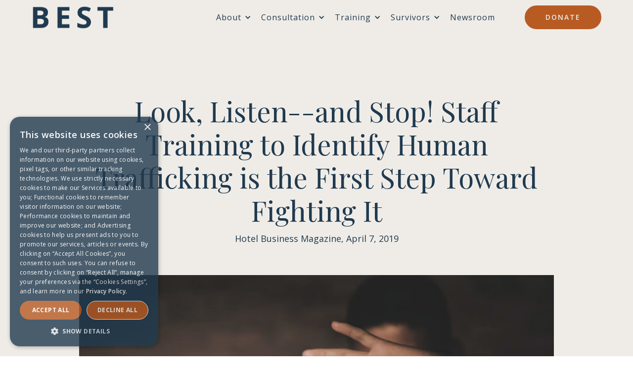

--- FILE ---
content_type: text/html
request_url: https://www.bestalliance.org/our-latest-news/look-listen-and-stop-staff-training-to-identify-human-trafficking-is-the-first-step-toward-fighting-it
body_size: 3928
content:
<!DOCTYPE html><!-- Last Published: Fri Jan 16 2026 17:49:55 GMT+0000 (Coordinated Universal Time) --><html data-wf-domain="www.bestalliance.org" data-wf-page="618bc35a37f1e4bf7908b3f7" data-wf-site="618bb18b7c6624a0b2f6d124" lang="en" data-wf-collection="618bc35a37f1e4b0b908b3f5" data-wf-item-slug="look-listen-and-stop-staff-training-to-identify-human-trafficking-is-the-first-step-toward-fighting-it"><head><meta charset="utf-8"/><title></title><meta content="" name="description"/><meta content="" property="og:title"/><meta content="" property="og:description"/><meta content="https://cdn.prod.website-files.com/618bc359edd4ace4ab75390b/625f2625df6fc96705bb39ff_Human-Trafficking2_204852796-e1554132210954-702x336.jpg" property="og:image"/><meta content="" property="twitter:title"/><meta content="" property="twitter:description"/><meta content="https://cdn.prod.website-files.com/618bc359edd4ace4ab75390b/625f2625df6fc96705bb39ff_Human-Trafficking2_204852796-e1554132210954-702x336.jpg" property="twitter:image"/><meta property="og:type" content="website"/><meta content="summary_large_image" name="twitter:card"/><meta content="width=device-width, initial-scale=1" name="viewport"/><meta content="LAbMsWlijpkqTGEep0hpIfQdzWTI4rZAtxqlGNi3VjA" name="google-site-verification"/><link href="https://cdn.prod.website-files.com/618bb18b7c6624a0b2f6d124/css/best-alliance.shared.2ccb0fcd6.min.css" rel="stylesheet" type="text/css" integrity="sha384-LMsPzW0ZOIq2o3/tLcAI0f6g8sXyMo8cDU2ljfz2kwqcbvZsITod9YZIx1pGM77K" crossorigin="anonymous"/><link href="https://fonts.googleapis.com" rel="preconnect"/><link href="https://fonts.gstatic.com" rel="preconnect" crossorigin="anonymous"/><script src="https://ajax.googleapis.com/ajax/libs/webfont/1.6.26/webfont.js" type="text/javascript"></script><script type="text/javascript">WebFont.load({  google: {    families: ["Open Sans:300,300italic,400,400italic,600,600italic,700,700italic,800,800italic","Montserrat:100,100italic,200,200italic,300,300italic,400,400italic,500,500italic,600,600italic,700,700italic,800,800italic,900,900italic","Playfair Display:regular","Playfair Display:regular,600,800"]  }});</script><script type="text/javascript">!function(o,c){var n=c.documentElement,t=" w-mod-";n.className+=t+"js",("ontouchstart"in o||o.DocumentTouch&&c instanceof DocumentTouch)&&(n.className+=t+"touch")}(window,document);</script><link href="https://cdn.prod.website-files.com/618bb18b7c6624a0b2f6d124/618cf42f1a839906118f75e0_favicon.png" rel="shortcut icon" type="image/x-icon"/><link href="https://cdn.prod.website-files.com/618bb18b7c6624a0b2f6d124/618cf43288211925d6b6fc06_webclip.png" rel="apple-touch-icon"/><link href="https://www.bestalliance.org/our-latest-news/look-listen-and-stop-staff-training-to-identify-human-trafficking-is-the-first-step-toward-fighting-it" rel="canonical"/><script type="text/javascript" charset="UTF-8" src="//cdn.cookie-script.com/s/bacf3af2386c516b984ab1f0ea15947c.js"></script>

<!-- Google Tag Manager -->
<script>(function(w,d,s,l,i){w[l]=w[l]||[];w[l].push({'gtm.start':
new Date().getTime(),event:'gtm.js'});var f=d.getElementsByTagName(s)[0],
j=d.createElement(s),dl=l!='dataLayer'?'&l='+l:'';j.async=true;j.src=
'https://www.googletagmanager.com/gtm.js?id='+i+dl;f.parentNode.insertBefore(j,f);
})(window,document,'script','dataLayer','GTM-THQSBKFF');</script>
<!-- End Google Tag Manager -->


</head><body><div class="navigation-container"><div data-animation="default" class="navbar w-nav" data-easing2="ease" data-easing="ease" data-collapse="medium" data-w-id="880698e0-7b5e-0ea9-5c3e-a330c8b3a461" role="banner" data-no-scroll="1" data-duration="400" data-doc-height="1"><div class="container w-container"><div class="subwrapper"><a href="/" class="brand w-nav-brand"><img src="https://cdn.prod.website-files.com/618bb18b7c6624a0b2f6d124/62912fa622c2886784c95a02_BEST%20solo%20logo%20-%20update.png" loading="eager" alt="" class="logo"/></a><div class="nav-wrap"><nav role="navigation" class="nav-menu-2 w-nav-menu"><div data-w-id="e5c0cf99-7eb1-e381-2bad-2a8389c6620f" class="dropdownwrapper"><div class="dropdownlink-container"><div class="navlink">About</div><div class="icon w-icon-dropdown-toggle"></div></div><div class="dropdowncontainer"><div class="dropdown-list-2"><div class="dropdown-innerlist"><a href="/human-trafficking" class="navlink sub w-nav-link">The Issue</a><a href="/our-story" class="navlink sub w-nav-link">Our Story</a><a href="/our-leadership" class="navlink sub w-nav-link">Our Team</a><a href="/our-programs" class="navlink sub w-nav-link">Our Programs</a><a href="/our-partners" class="navlink sub w-nav-link">Our Partners</a><a href="/events" class="navlink sub w-nav-link">Our Events</a><a href="/job-opportunities" class="navlink sub w-nav-link">Our Careers</a></div></div></div></div><div data-w-id="fb8a94b8-c4da-b64f-e31a-09f1f8ec9ab2" class="dropdownwrapper"><div class="dropdownlink-container"><div class="navlink">Consultation</div><div class="icon w-icon-dropdown-toggle"></div></div><div class="dropdowncontainer"><div class="dropdown-list-2"><div class="dropdown-innerlist"><a href="https://best-materials.s3.us-west-1.amazonaws.com/BEST+Consulting+Flyer.pdf" target="_blank" class="navlink sub w-nav-link">Overview</a><a href="/communications-pr" class="navlink sub w-nav-link">Communications &amp; PR</a><a href="/internal-policies-and-practices" class="navlink sub w-nav-link">Employer Policies</a><a href="/training-customization" class="navlink sub w-nav-link">Training Customization</a></div></div></div></div><div data-w-id="0cbd8cec-52c5-24a7-1426-8deecfc3c5d2" class="dropdownwrapper"><div class="dropdownlink-container"><div class="navlink">Training</div><div class="icon w-icon-dropdown-toggle"></div></div><div class="dropdowncontainer"><div class="dropdown-list-2"><div class="dropdown-innerlist"><a href="/aviation" class="navlink sub w-nav-link">Aviation Industry</a><a href="/hospitality" class="navlink sub w-nav-link">Hospitality Industry</a><a href="/maritime" class="navlink sub w-nav-link">Maritime Industry</a><a href="/transit" class="navlink sub w-nav-link">Transit Industry</a><a href="/best-basics" class="navlink sub w-nav-link">Any Industry</a><a href="/strtraining" class="navlink sub hidden w-nav-link">Stress, Trauma, and Resilience</a></div></div></div></div><div data-w-id="2f4b04e7-e8fd-30a5-c1f0-befdc13767b9" class="dropdownwrapper"><div class="dropdownlink-container"><div class="navlink">Survivors</div><div class="icon w-icon-dropdown-toggle"></div></div><div class="dropdowncontainer"><div class="dropdown-list-2"><div class="dropdown-innerlist"><a href="/safe-jobs" class="navlink sub w-nav-link">Safe Jobs</a><a href="/aboutnotalone" class="navlink sub w-nav-link">Not Alone Campaign</a><a href="https://www.waseforward.org/" target="_blank" class="navlink sub w-nav-link">WASE Forward</a></div></div></div></div><a href="/our-latest-news" class="navlink">Newsroom</a><a href="/donate" class="nav-button w-button">Donate</a></nav></div><div data-w-id="880698e0-7b5e-0ea9-5c3e-a330c8b3a475" class="hamburger-menu w-nav-button"><div class="top-bar-hm"></div><div class="middle-bar-hm"></div><div class="bottom-bar-hm"></div><div class="cross-bar-1-hm"></div><div class="cross-bar-2-hm"></div></div></div></div></div><div class="overlay"></div></div><div class="blog-hero-container"><div class="blog-content-wrapper"><h1 class="heading-1 blog">Look, Listen--and Stop! Staff Training to Identify Human Trafficking is the First Step Toward Fighting It</h1><div class="blog-intro-paragraph">Hotel Business Magazine, April 7, 2019</div><div class="blog-intro-paragraph w-condition-invisible w-dyn-bind-empty"></div><img src="https://cdn.prod.website-files.com/618bc359edd4ace4ab75390b/625f2625df6fc96705bb39ff_Human-Trafficking2_204852796-e1554132210954-702x336.jpg" loading="lazy" alt="" sizes="(max-width: 767px) 90vw, (max-width: 991px) 80vw, 960px" srcset="https://cdn.prod.website-files.com/618bc359edd4ace4ab75390b/625f2625df6fc96705bb39ff_Human-Trafficking2_204852796-e1554132210954-702x336-p-500.jpeg 500w, https://cdn.prod.website-files.com/618bc359edd4ace4ab75390b/625f2625df6fc96705bb39ff_Human-Trafficking2_204852796-e1554132210954-702x336.jpg 702w" class="blog-hero-image"/><img srcset="https://cdn.prod.website-files.com/618bb18b7c6624a0b2f6d124/62757cc31400f7bf44c6c043_blue-p-500.jpeg 500w, https://cdn.prod.website-files.com/618bb18b7c6624a0b2f6d124/62757cc31400f7bf44c6c043_blue.jpg 800w" loading="lazy" sizes="100vw" src="https://cdn.prod.website-files.com/618bb18b7c6624a0b2f6d124/62757cc31400f7bf44c6c043_blue.jpg" alt="" class="blog-hero-placeholder hidden w-condition-invisible"/><div class="image-caption w-dyn-bind-empty"></div></div></div><div class="blog-content-container"><div class="blog-content-wrapper"><div class="w-dyn-bind-empty w-richtext"></div></div></div><div class="footer-container"><div class="footer-cta-wrapper"><div class="footer-column"><div class="footer-cta-heading">Donate</div><a href="/donate" class="button blue w-button">Give online</a></div><div class="footer-column"><div class="footer-cta-heading">National Human Trafficking Hotline</div><div class="footer-cta-phone">​1-888-373-7888</div></div><div class="footer-column"><div class="footer-cta-heading">Contact us</div><a href="/contact" class="button blue w-button">Get in touch</a></div></div><div class="footer-divider"></div><div class="footer-details-wrapper"><div class="footer-logo-row"><img src="https://cdn.prod.website-files.com/618bb18b7c6624a0b2f6d124/6230503645dbe536a0c2e950_best-logo-white.svg" loading="lazy" alt="" class="footer-logo"/></div><div class="footer-links-container"><div class="footer-links-heading">Get Involved</div><a href="/donate" class="footer-link">Donate</a><a href="/wase-forward" class="footer-link">Advocate</a><a href="/job-opportunities" class="footer-link">Careers</a></div><div class="footer-links-container"><div class="footer-links-heading">STAY INFORMED</div><a href="/our-latest-news" class="footer-link">Newsroom</a><a href="/join-the-movement" class="footer-link">Subscribe to our E-Updates</a><a href="https://bit.ly/bestorgoverview" class="footer-link">Organizational Overview</a><div class="footer-social-wrapper"><a href="https://www.facebook.com/BESTEmployersAlliance/" target="_blank" class="social-link w-inline-block"><img src="https://cdn.prod.website-files.com/6107e7d9ee5a0e574d7b8779/6107e7daee5a0e85037b8797_001-facebook.svg" alt="" class="social-icon"/></a><a href="https://www.linkedin.com/company/businesses-ending-slavery-&amp;-trafficking-best-?trk=company_logo" target="_blank" class="social-link w-inline-block"><img src="https://cdn.prod.website-files.com/618bb18b7c6624a0b2f6d124/623c3fe3276e7ca29625cf85_linkedin-in.svg" alt="" class="social-icon"/></a></div></div></div><div class="footer-terms-text"><a href="/ttc" class="footer-terms-link">terms and privacy policy</a> | Copyright (c) 2022-2026 BEST. All rights reserved. | 1201 1st Ave S #321, Seattle, WA 98134 | 206.905.6843 | info@bestalliance.org | Site by <a href="https://neversettle.it/" target="_blank" class="footer-terms-link">Never Settle</a></div></div><script src="https://d3e54v103j8qbb.cloudfront.net/js/jquery-3.5.1.min.dc5e7f18c8.js?site=618bb18b7c6624a0b2f6d124" type="text/javascript" integrity="sha256-9/aliU8dGd2tb6OSsuzixeV4y/faTqgFtohetphbbj0=" crossorigin="anonymous"></script><script src="https://cdn.prod.website-files.com/618bb18b7c6624a0b2f6d124/js/best-alliance.schunk.36b8fb49256177c8.js" type="text/javascript" integrity="sha384-4abIlA5/v7XaW1HMXKBgnUuhnjBYJ/Z9C1OSg4OhmVw9O3QeHJ/qJqFBERCDPv7G" crossorigin="anonymous"></script><script src="https://cdn.prod.website-files.com/618bb18b7c6624a0b2f6d124/js/best-alliance.72c59cb4.63969e3c2202fb36.js" type="text/javascript" integrity="sha384-kZdl4eMPg/JOq8xMe07qV178n7sXKc/dHjGgBQh2ew4OSH/KWWDfXSYciw5E3wIj" crossorigin="anonymous"></script><!-- Google Tag Manager (noscript) -->
<noscript><iframe src="https://www.googletagmanager.com/ns.html?id=GTM-THQSBKFF"
height="0" width="0" style="display:none;visibility:hidden"></iframe></noscript>
<!-- End Google Tag Manager (noscript) --></body></html>

--- FILE ---
content_type: text/css
request_url: https://cdn.prod.website-files.com/618bb18b7c6624a0b2f6d124/css/best-alliance.shared.2ccb0fcd6.min.css
body_size: 21158
content:
html{-webkit-text-size-adjust:100%;-ms-text-size-adjust:100%;font-family:sans-serif}body{margin:0}article,aside,details,figcaption,figure,footer,header,hgroup,main,menu,nav,section,summary{display:block}audio,canvas,progress,video{vertical-align:baseline;display:inline-block}audio:not([controls]){height:0;display:none}[hidden],template{display:none}a{background-color:#0000}a:active,a:hover{outline:0}abbr[title]{border-bottom:1px dotted}b,strong{font-weight:700}dfn{font-style:italic}h1{margin:.67em 0;font-size:2em}mark{color:#000;background:#ff0}small{font-size:80%}sub,sup{vertical-align:baseline;font-size:75%;line-height:0;position:relative}sup{top:-.5em}sub{bottom:-.25em}img{border:0}svg:not(:root){overflow:hidden}hr{box-sizing:content-box;height:0}pre{overflow:auto}code,kbd,pre,samp{font-family:monospace;font-size:1em}button,input,optgroup,select,textarea{color:inherit;font:inherit;margin:0}button{overflow:visible}button,select{text-transform:none}button,html input[type=button],input[type=reset]{-webkit-appearance:button;cursor:pointer}button[disabled],html input[disabled]{cursor:default}button::-moz-focus-inner,input::-moz-focus-inner{border:0;padding:0}input{line-height:normal}input[type=checkbox],input[type=radio]{box-sizing:border-box;padding:0}input[type=number]::-webkit-inner-spin-button,input[type=number]::-webkit-outer-spin-button{height:auto}input[type=search]{-webkit-appearance:none}input[type=search]::-webkit-search-cancel-button,input[type=search]::-webkit-search-decoration{-webkit-appearance:none}legend{border:0;padding:0}textarea{overflow:auto}optgroup{font-weight:700}table{border-collapse:collapse;border-spacing:0}td,th{padding:0}@font-face{font-family:webflow-icons;src:url([data-uri])format("truetype");font-weight:400;font-style:normal}[class^=w-icon-],[class*=\ w-icon-]{speak:none;font-variant:normal;text-transform:none;-webkit-font-smoothing:antialiased;-moz-osx-font-smoothing:grayscale;font-style:normal;font-weight:400;line-height:1;font-family:webflow-icons!important}.w-icon-slider-right:before{content:""}.w-icon-slider-left:before{content:""}.w-icon-nav-menu:before{content:""}.w-icon-arrow-down:before,.w-icon-dropdown-toggle:before{content:""}.w-icon-file-upload-remove:before{content:""}.w-icon-file-upload-icon:before{content:""}*{box-sizing:border-box}html{height:100%}body{color:#333;background-color:#fff;min-height:100%;margin:0;font-family:Arial,sans-serif;font-size:14px;line-height:20px}img{vertical-align:middle;max-width:100%;display:inline-block}html.w-mod-touch *{background-attachment:scroll!important}.w-block{display:block}.w-inline-block{max-width:100%;display:inline-block}.w-clearfix:before,.w-clearfix:after{content:" ";grid-area:1/1/2/2;display:table}.w-clearfix:after{clear:both}.w-hidden{display:none}.w-button{color:#fff;line-height:inherit;cursor:pointer;background-color:#3898ec;border:0;border-radius:0;padding:9px 15px;text-decoration:none;display:inline-block}input.w-button{-webkit-appearance:button}html[data-w-dynpage] [data-w-cloak]{color:#0000!important}.w-code-block{margin:unset}pre.w-code-block code{all:inherit}.w-optimization{display:contents}.w-webflow-badge,.w-webflow-badge>img{box-sizing:unset;width:unset;height:unset;max-height:unset;max-width:unset;min-height:unset;min-width:unset;margin:unset;padding:unset;float:unset;clear:unset;border:unset;border-radius:unset;background:unset;background-image:unset;background-position:unset;background-size:unset;background-repeat:unset;background-origin:unset;background-clip:unset;background-attachment:unset;background-color:unset;box-shadow:unset;transform:unset;direction:unset;font-family:unset;font-weight:unset;color:unset;font-size:unset;line-height:unset;font-style:unset;font-variant:unset;text-align:unset;letter-spacing:unset;-webkit-text-decoration:unset;text-decoration:unset;text-indent:unset;text-transform:unset;list-style-type:unset;text-shadow:unset;vertical-align:unset;cursor:unset;white-space:unset;word-break:unset;word-spacing:unset;word-wrap:unset;transition:unset}.w-webflow-badge{white-space:nowrap;cursor:pointer;box-shadow:0 0 0 1px #0000001a,0 1px 3px #0000001a;visibility:visible!important;opacity:1!important;z-index:2147483647!important;color:#aaadb0!important;overflow:unset!important;background-color:#fff!important;border-radius:3px!important;width:auto!important;height:auto!important;margin:0!important;padding:6px!important;font-size:12px!important;line-height:14px!important;text-decoration:none!important;display:inline-block!important;position:fixed!important;inset:auto 12px 12px auto!important;transform:none!important}.w-webflow-badge>img{position:unset;visibility:unset!important;opacity:1!important;vertical-align:middle!important;display:inline-block!important}h1,h2,h3,h4,h5,h6{margin-bottom:10px;font-weight:700}h1{margin-top:20px;font-size:38px;line-height:44px}h2{margin-top:20px;font-size:32px;line-height:36px}h3{margin-top:20px;font-size:24px;line-height:30px}h4{margin-top:10px;font-size:18px;line-height:24px}h5{margin-top:10px;font-size:14px;line-height:20px}h6{margin-top:10px;font-size:12px;line-height:18px}p{margin-top:0;margin-bottom:10px}blockquote{border-left:5px solid #e2e2e2;margin:0 0 10px;padding:10px 20px;font-size:18px;line-height:22px}figure{margin:0 0 10px}figcaption{text-align:center;margin-top:5px}ul,ol{margin-top:0;margin-bottom:10px;padding-left:40px}.w-list-unstyled{padding-left:0;list-style:none}.w-embed:before,.w-embed:after{content:" ";grid-area:1/1/2/2;display:table}.w-embed:after{clear:both}.w-video{width:100%;padding:0;position:relative}.w-video iframe,.w-video object,.w-video embed{border:none;width:100%;height:100%;position:absolute;top:0;left:0}fieldset{border:0;margin:0;padding:0}button,[type=button],[type=reset]{cursor:pointer;-webkit-appearance:button;border:0}.w-form{margin:0 0 15px}.w-form-done{text-align:center;background-color:#ddd;padding:20px;display:none}.w-form-fail{background-color:#ffdede;margin-top:10px;padding:10px;display:none}label{margin-bottom:5px;font-weight:700;display:block}.w-input,.w-select{color:#333;vertical-align:middle;background-color:#fff;border:1px solid #ccc;width:100%;height:38px;margin-bottom:10px;padding:8px 12px;font-size:14px;line-height:1.42857;display:block}.w-input::placeholder,.w-select::placeholder{color:#999}.w-input:focus,.w-select:focus{border-color:#3898ec;outline:0}.w-input[disabled],.w-select[disabled],.w-input[readonly],.w-select[readonly],fieldset[disabled] .w-input,fieldset[disabled] .w-select{cursor:not-allowed}.w-input[disabled]:not(.w-input-disabled),.w-select[disabled]:not(.w-input-disabled),.w-input[readonly],.w-select[readonly],fieldset[disabled]:not(.w-input-disabled) .w-input,fieldset[disabled]:not(.w-input-disabled) .w-select{background-color:#eee}textarea.w-input,textarea.w-select{height:auto}.w-select{background-color:#f3f3f3}.w-select[multiple]{height:auto}.w-form-label{cursor:pointer;margin-bottom:0;font-weight:400;display:inline-block}.w-radio{margin-bottom:5px;padding-left:20px;display:block}.w-radio:before,.w-radio:after{content:" ";grid-area:1/1/2/2;display:table}.w-radio:after{clear:both}.w-radio-input{float:left;margin:3px 0 0 -20px;line-height:normal}.w-file-upload{margin-bottom:10px;display:block}.w-file-upload-input{opacity:0;z-index:-100;width:.1px;height:.1px;position:absolute;overflow:hidden}.w-file-upload-default,.w-file-upload-uploading,.w-file-upload-success{color:#333;display:inline-block}.w-file-upload-error{margin-top:10px;display:block}.w-file-upload-default.w-hidden,.w-file-upload-uploading.w-hidden,.w-file-upload-error.w-hidden,.w-file-upload-success.w-hidden{display:none}.w-file-upload-uploading-btn{cursor:pointer;background-color:#fafafa;border:1px solid #ccc;margin:0;padding:8px 12px;font-size:14px;font-weight:400;display:flex}.w-file-upload-file{background-color:#fafafa;border:1px solid #ccc;flex-grow:1;justify-content:space-between;margin:0;padding:8px 9px 8px 11px;display:flex}.w-file-upload-file-name{font-size:14px;font-weight:400;display:block}.w-file-remove-link{cursor:pointer;width:auto;height:auto;margin-top:3px;margin-left:10px;padding:3px;display:block}.w-icon-file-upload-remove{margin:auto;font-size:10px}.w-file-upload-error-msg{color:#ea384c;padding:2px 0;display:inline-block}.w-file-upload-info{padding:0 12px;line-height:38px;display:inline-block}.w-file-upload-label{cursor:pointer;background-color:#fafafa;border:1px solid #ccc;margin:0;padding:8px 12px;font-size:14px;font-weight:400;display:inline-block}.w-icon-file-upload-icon,.w-icon-file-upload-uploading{width:20px;margin-right:8px;display:inline-block}.w-icon-file-upload-uploading{height:20px}.w-container{max-width:940px;margin-left:auto;margin-right:auto}.w-container:before,.w-container:after{content:" ";grid-area:1/1/2/2;display:table}.w-container:after{clear:both}.w-container .w-row{margin-left:-10px;margin-right:-10px}.w-row:before,.w-row:after{content:" ";grid-area:1/1/2/2;display:table}.w-row:after{clear:both}.w-row .w-row{margin-left:0;margin-right:0}.w-col{float:left;width:100%;min-height:1px;padding-left:10px;padding-right:10px;position:relative}.w-col .w-col{padding-left:0;padding-right:0}.w-col-1{width:8.33333%}.w-col-2{width:16.6667%}.w-col-3{width:25%}.w-col-4{width:33.3333%}.w-col-5{width:41.6667%}.w-col-6{width:50%}.w-col-7{width:58.3333%}.w-col-8{width:66.6667%}.w-col-9{width:75%}.w-col-10{width:83.3333%}.w-col-11{width:91.6667%}.w-col-12{width:100%}.w-hidden-main{display:none!important}@media screen and (max-width:991px){.w-container{max-width:728px}.w-hidden-main{display:inherit!important}.w-hidden-medium{display:none!important}.w-col-medium-1{width:8.33333%}.w-col-medium-2{width:16.6667%}.w-col-medium-3{width:25%}.w-col-medium-4{width:33.3333%}.w-col-medium-5{width:41.6667%}.w-col-medium-6{width:50%}.w-col-medium-7{width:58.3333%}.w-col-medium-8{width:66.6667%}.w-col-medium-9{width:75%}.w-col-medium-10{width:83.3333%}.w-col-medium-11{width:91.6667%}.w-col-medium-12{width:100%}.w-col-stack{width:100%;left:auto;right:auto}}@media screen and (max-width:767px){.w-hidden-main,.w-hidden-medium{display:inherit!important}.w-hidden-small{display:none!important}.w-row,.w-container .w-row{margin-left:0;margin-right:0}.w-col{width:100%;left:auto;right:auto}.w-col-small-1{width:8.33333%}.w-col-small-2{width:16.6667%}.w-col-small-3{width:25%}.w-col-small-4{width:33.3333%}.w-col-small-5{width:41.6667%}.w-col-small-6{width:50%}.w-col-small-7{width:58.3333%}.w-col-small-8{width:66.6667%}.w-col-small-9{width:75%}.w-col-small-10{width:83.3333%}.w-col-small-11{width:91.6667%}.w-col-small-12{width:100%}}@media screen and (max-width:479px){.w-container{max-width:none}.w-hidden-main,.w-hidden-medium,.w-hidden-small{display:inherit!important}.w-hidden-tiny{display:none!important}.w-col{width:100%}.w-col-tiny-1{width:8.33333%}.w-col-tiny-2{width:16.6667%}.w-col-tiny-3{width:25%}.w-col-tiny-4{width:33.3333%}.w-col-tiny-5{width:41.6667%}.w-col-tiny-6{width:50%}.w-col-tiny-7{width:58.3333%}.w-col-tiny-8{width:66.6667%}.w-col-tiny-9{width:75%}.w-col-tiny-10{width:83.3333%}.w-col-tiny-11{width:91.6667%}.w-col-tiny-12{width:100%}}.w-widget{position:relative}.w-widget-map{width:100%;height:400px}.w-widget-map label{width:auto;display:inline}.w-widget-map img{max-width:inherit}.w-widget-map .gm-style-iw{text-align:center}.w-widget-map .gm-style-iw>button{display:none!important}.w-widget-twitter{overflow:hidden}.w-widget-twitter-count-shim{vertical-align:top;text-align:center;background:#fff;border:1px solid #758696;border-radius:3px;width:28px;height:20px;display:inline-block;position:relative}.w-widget-twitter-count-shim *{pointer-events:none;-webkit-user-select:none;user-select:none}.w-widget-twitter-count-shim .w-widget-twitter-count-inner{text-align:center;color:#999;font-family:serif;font-size:15px;line-height:12px;position:relative}.w-widget-twitter-count-shim .w-widget-twitter-count-clear{display:block;position:relative}.w-widget-twitter-count-shim.w--large{width:36px;height:28px}.w-widget-twitter-count-shim.w--large .w-widget-twitter-count-inner{font-size:18px;line-height:18px}.w-widget-twitter-count-shim:not(.w--vertical){margin-left:5px;margin-right:8px}.w-widget-twitter-count-shim:not(.w--vertical).w--large{margin-left:6px}.w-widget-twitter-count-shim:not(.w--vertical):before,.w-widget-twitter-count-shim:not(.w--vertical):after{content:" ";pointer-events:none;border:solid #0000;width:0;height:0;position:absolute;top:50%;left:0}.w-widget-twitter-count-shim:not(.w--vertical):before{border-width:4px;border-color:#75869600 #5d6c7b #75869600 #75869600;margin-top:-4px;margin-left:-9px}.w-widget-twitter-count-shim:not(.w--vertical).w--large:before{border-width:5px;margin-top:-5px;margin-left:-10px}.w-widget-twitter-count-shim:not(.w--vertical):after{border-width:4px;border-color:#fff0 #fff #fff0 #fff0;margin-top:-4px;margin-left:-8px}.w-widget-twitter-count-shim:not(.w--vertical).w--large:after{border-width:5px;margin-top:-5px;margin-left:-9px}.w-widget-twitter-count-shim.w--vertical{width:61px;height:33px;margin-bottom:8px}.w-widget-twitter-count-shim.w--vertical:before,.w-widget-twitter-count-shim.w--vertical:after{content:" ";pointer-events:none;border:solid #0000;width:0;height:0;position:absolute;top:100%;left:50%}.w-widget-twitter-count-shim.w--vertical:before{border-width:5px;border-color:#5d6c7b #75869600 #75869600;margin-left:-5px}.w-widget-twitter-count-shim.w--vertical:after{border-width:4px;border-color:#fff #fff0 #fff0;margin-left:-4px}.w-widget-twitter-count-shim.w--vertical .w-widget-twitter-count-inner{font-size:18px;line-height:22px}.w-widget-twitter-count-shim.w--vertical.w--large{width:76px}.w-background-video{color:#fff;height:500px;position:relative;overflow:hidden}.w-background-video>video{object-fit:cover;z-index:-100;background-position:50%;background-size:cover;width:100%;height:100%;margin:auto;position:absolute;inset:-100%}.w-background-video>video::-webkit-media-controls-start-playback-button{-webkit-appearance:none;display:none!important}.w-background-video--control{background-color:#0000;padding:0;position:absolute;bottom:1em;right:1em}.w-background-video--control>[hidden]{display:none!important}.w-slider{text-align:center;clear:both;-webkit-tap-highlight-color:#0000;tap-highlight-color:#0000;background:#ddd;height:300px;position:relative}.w-slider-mask{z-index:1;white-space:nowrap;height:100%;display:block;position:relative;left:0;right:0;overflow:hidden}.w-slide{vertical-align:top;white-space:normal;text-align:left;width:100%;height:100%;display:inline-block;position:relative}.w-slider-nav{z-index:2;text-align:center;-webkit-tap-highlight-color:#0000;tap-highlight-color:#0000;height:40px;margin:auto;padding-top:10px;position:absolute;inset:auto 0 0}.w-slider-nav.w-round>div{border-radius:100%}.w-slider-nav.w-num>div{font-size:inherit;line-height:inherit;width:auto;height:auto;padding:.2em .5em}.w-slider-nav.w-shadow>div{box-shadow:0 0 3px #3336}.w-slider-nav-invert{color:#fff}.w-slider-nav-invert>div{background-color:#2226}.w-slider-nav-invert>div.w-active{background-color:#222}.w-slider-dot{cursor:pointer;background-color:#fff6;width:1em;height:1em;margin:0 3px .5em;transition:background-color .1s,color .1s;display:inline-block;position:relative}.w-slider-dot.w-active{background-color:#fff}.w-slider-dot:focus{outline:none;box-shadow:0 0 0 2px #fff}.w-slider-dot:focus.w-active{box-shadow:none}.w-slider-arrow-left,.w-slider-arrow-right{cursor:pointer;color:#fff;-webkit-tap-highlight-color:#0000;tap-highlight-color:#0000;-webkit-user-select:none;user-select:none;width:80px;margin:auto;font-size:40px;position:absolute;inset:0;overflow:hidden}.w-slider-arrow-left [class^=w-icon-],.w-slider-arrow-right [class^=w-icon-],.w-slider-arrow-left [class*=\ w-icon-],.w-slider-arrow-right [class*=\ w-icon-]{position:absolute}.w-slider-arrow-left:focus,.w-slider-arrow-right:focus{outline:0}.w-slider-arrow-left{z-index:3;right:auto}.w-slider-arrow-right{z-index:4;left:auto}.w-icon-slider-left,.w-icon-slider-right{width:1em;height:1em;margin:auto;inset:0}.w-slider-aria-label{clip:rect(0 0 0 0);border:0;width:1px;height:1px;margin:-1px;padding:0;position:absolute;overflow:hidden}.w-slider-force-show{display:block!important}.w-dropdown{text-align:left;z-index:900;margin-left:auto;margin-right:auto;display:inline-block;position:relative}.w-dropdown-btn,.w-dropdown-toggle,.w-dropdown-link{vertical-align:top;color:#222;text-align:left;white-space:nowrap;margin-left:auto;margin-right:auto;padding:20px;text-decoration:none;position:relative}.w-dropdown-toggle{-webkit-user-select:none;user-select:none;cursor:pointer;padding-right:40px;display:inline-block}.w-dropdown-toggle:focus{outline:0}.w-icon-dropdown-toggle{width:1em;height:1em;margin:auto 20px auto auto;position:absolute;top:0;bottom:0;right:0}.w-dropdown-list{background:#ddd;min-width:100%;display:none;position:absolute}.w-dropdown-list.w--open{display:block}.w-dropdown-link{color:#222;padding:10px 20px;display:block}.w-dropdown-link.w--current{color:#0082f3}.w-dropdown-link:focus{outline:0}@media screen and (max-width:767px){.w-nav-brand{padding-left:10px}}.w-lightbox-backdrop{cursor:auto;letter-spacing:normal;text-indent:0;text-shadow:none;text-transform:none;visibility:visible;white-space:normal;word-break:normal;word-spacing:normal;word-wrap:normal;color:#fff;text-align:center;z-index:2000;opacity:0;-webkit-user-select:none;-moz-user-select:none;-webkit-tap-highlight-color:transparent;background:#000000e6;outline:0;font-family:Helvetica Neue,Helvetica,Ubuntu,Segoe UI,Verdana,sans-serif;font-size:17px;font-style:normal;font-weight:300;line-height:1.2;list-style:disc;position:fixed;inset:0;-webkit-transform:translate(0)}.w-lightbox-backdrop,.w-lightbox-container{-webkit-overflow-scrolling:touch;height:100%;overflow:auto}.w-lightbox-content{height:100vh;position:relative;overflow:hidden}.w-lightbox-view{opacity:0;width:100vw;height:100vh;position:absolute}.w-lightbox-view:before{content:"";height:100vh}.w-lightbox-group,.w-lightbox-group .w-lightbox-view,.w-lightbox-group .w-lightbox-view:before{height:86vh}.w-lightbox-frame,.w-lightbox-view:before{vertical-align:middle;display:inline-block}.w-lightbox-figure{margin:0;position:relative}.w-lightbox-group .w-lightbox-figure{cursor:pointer}.w-lightbox-img{width:auto;max-width:none;height:auto}.w-lightbox-image{float:none;max-width:100vw;max-height:100vh;display:block}.w-lightbox-group .w-lightbox-image{max-height:86vh}.w-lightbox-caption{text-align:left;text-overflow:ellipsis;white-space:nowrap;background:#0006;padding:.5em 1em;position:absolute;bottom:0;left:0;right:0;overflow:hidden}.w-lightbox-embed{width:100%;height:100%;position:absolute;inset:0}.w-lightbox-control{cursor:pointer;background-position:50%;background-repeat:no-repeat;background-size:24px;width:4em;transition:all .3s;position:absolute;top:0}.w-lightbox-left{background-image:url([data-uri]);display:none;bottom:0;left:0}.w-lightbox-right{background-image:url([data-uri]);display:none;bottom:0;right:0}.w-lightbox-close{background-image:url([data-uri]);background-size:18px;height:2.6em;right:0}.w-lightbox-strip{white-space:nowrap;padding:0 1vh;line-height:0;position:absolute;bottom:0;left:0;right:0;overflow:auto hidden}.w-lightbox-item{box-sizing:content-box;cursor:pointer;width:10vh;padding:2vh 1vh;display:inline-block;-webkit-transform:translate(0,0)}.w-lightbox-active{opacity:.3}.w-lightbox-thumbnail{background:#222;height:10vh;position:relative;overflow:hidden}.w-lightbox-thumbnail-image{position:absolute;top:0;left:0}.w-lightbox-thumbnail .w-lightbox-tall{width:100%;top:50%;transform:translateY(-50%)}.w-lightbox-thumbnail .w-lightbox-wide{height:100%;left:50%;transform:translate(-50%)}.w-lightbox-spinner{box-sizing:border-box;border:5px solid #0006;border-radius:50%;width:40px;height:40px;margin-top:-20px;margin-left:-20px;animation:.8s linear infinite spin;position:absolute;top:50%;left:50%}.w-lightbox-spinner:after{content:"";border:3px solid #0000;border-bottom-color:#fff;border-radius:50%;position:absolute;inset:-4px}.w-lightbox-hide{display:none}.w-lightbox-noscroll{overflow:hidden}@media (min-width:768px){.w-lightbox-content{height:96vh;margin-top:2vh}.w-lightbox-view,.w-lightbox-view:before{height:96vh}.w-lightbox-group,.w-lightbox-group .w-lightbox-view,.w-lightbox-group .w-lightbox-view:before{height:84vh}.w-lightbox-image{max-width:96vw;max-height:96vh}.w-lightbox-group .w-lightbox-image{max-width:82.3vw;max-height:84vh}.w-lightbox-left,.w-lightbox-right{opacity:.5;display:block}.w-lightbox-close{opacity:.8}.w-lightbox-control:hover{opacity:1}}.w-lightbox-inactive,.w-lightbox-inactive:hover{opacity:0}.w-richtext:before,.w-richtext:after{content:" ";grid-area:1/1/2/2;display:table}.w-richtext:after{clear:both}.w-richtext[contenteditable=true]:before,.w-richtext[contenteditable=true]:after{white-space:initial}.w-richtext ol,.w-richtext ul{overflow:hidden}.w-richtext .w-richtext-figure-selected.w-richtext-figure-type-video div:after,.w-richtext .w-richtext-figure-selected[data-rt-type=video] div:after,.w-richtext .w-richtext-figure-selected.w-richtext-figure-type-image div,.w-richtext .w-richtext-figure-selected[data-rt-type=image] div{outline:2px solid #2895f7}.w-richtext figure.w-richtext-figure-type-video>div:after,.w-richtext figure[data-rt-type=video]>div:after{content:"";display:none;position:absolute;inset:0}.w-richtext figure{max-width:60%;position:relative}.w-richtext figure>div:before{cursor:default!important}.w-richtext figure img{width:100%}.w-richtext figure figcaption.w-richtext-figcaption-placeholder{opacity:.6}.w-richtext figure div{color:#0000;font-size:0}.w-richtext figure.w-richtext-figure-type-image,.w-richtext figure[data-rt-type=image]{display:table}.w-richtext figure.w-richtext-figure-type-image>div,.w-richtext figure[data-rt-type=image]>div{display:inline-block}.w-richtext figure.w-richtext-figure-type-image>figcaption,.w-richtext figure[data-rt-type=image]>figcaption{caption-side:bottom;display:table-caption}.w-richtext figure.w-richtext-figure-type-video,.w-richtext figure[data-rt-type=video]{width:60%;height:0}.w-richtext figure.w-richtext-figure-type-video iframe,.w-richtext figure[data-rt-type=video] iframe{width:100%;height:100%;position:absolute;top:0;left:0}.w-richtext figure.w-richtext-figure-type-video>div,.w-richtext figure[data-rt-type=video]>div{width:100%}.w-richtext figure.w-richtext-align-center{clear:both;margin-left:auto;margin-right:auto}.w-richtext figure.w-richtext-align-center.w-richtext-figure-type-image>div,.w-richtext figure.w-richtext-align-center[data-rt-type=image]>div{max-width:100%}.w-richtext figure.w-richtext-align-normal{clear:both}.w-richtext figure.w-richtext-align-fullwidth{text-align:center;clear:both;width:100%;max-width:100%;margin-left:auto;margin-right:auto;display:block}.w-richtext figure.w-richtext-align-fullwidth>div{padding-bottom:inherit;display:inline-block}.w-richtext figure.w-richtext-align-fullwidth>figcaption{display:block}.w-richtext figure.w-richtext-align-floatleft{float:left;clear:none;margin-right:15px}.w-richtext figure.w-richtext-align-floatright{float:right;clear:none;margin-left:15px}.w-nav{z-index:1000;background:#ddd;position:relative}.w-nav:before,.w-nav:after{content:" ";grid-area:1/1/2/2;display:table}.w-nav:after{clear:both}.w-nav-brand{float:left;color:#333;text-decoration:none;position:relative}.w-nav-link{vertical-align:top;color:#222;text-align:left;margin-left:auto;margin-right:auto;padding:20px;text-decoration:none;display:inline-block;position:relative}.w-nav-link.w--current{color:#0082f3}.w-nav-menu{float:right;position:relative}[data-nav-menu-open]{text-align:center;background:#c8c8c8;min-width:200px;position:absolute;top:100%;left:0;right:0;overflow:visible;display:block!important}.w--nav-link-open{display:block;position:relative}.w-nav-overlay{width:100%;display:none;position:absolute;top:100%;left:0;right:0;overflow:hidden}.w-nav-overlay [data-nav-menu-open]{top:0}.w-nav[data-animation=over-left] .w-nav-overlay{width:auto}.w-nav[data-animation=over-left] .w-nav-overlay,.w-nav[data-animation=over-left] [data-nav-menu-open]{z-index:1;top:0;right:auto}.w-nav[data-animation=over-right] .w-nav-overlay{width:auto}.w-nav[data-animation=over-right] .w-nav-overlay,.w-nav[data-animation=over-right] [data-nav-menu-open]{z-index:1;top:0;left:auto}.w-nav-button{float:right;cursor:pointer;-webkit-tap-highlight-color:#0000;tap-highlight-color:#0000;-webkit-user-select:none;user-select:none;padding:18px;font-size:24px;display:none;position:relative}.w-nav-button:focus{outline:0}.w-nav-button.w--open{color:#fff;background-color:#c8c8c8}.w-nav[data-collapse=all] .w-nav-menu{display:none}.w-nav[data-collapse=all] .w-nav-button,.w--nav-dropdown-open,.w--nav-dropdown-toggle-open{display:block}.w--nav-dropdown-list-open{position:static}@media screen and (max-width:991px){.w-nav[data-collapse=medium] .w-nav-menu{display:none}.w-nav[data-collapse=medium] .w-nav-button{display:block}}@media screen and (max-width:767px){.w-nav[data-collapse=small] .w-nav-menu{display:none}.w-nav[data-collapse=small] .w-nav-button{display:block}.w-nav-brand{padding-left:10px}}@media screen and (max-width:479px){.w-nav[data-collapse=tiny] .w-nav-menu{display:none}.w-nav[data-collapse=tiny] .w-nav-button{display:block}}.w-tabs{position:relative}.w-tabs:before,.w-tabs:after{content:" ";grid-area:1/1/2/2;display:table}.w-tabs:after{clear:both}.w-tab-menu{position:relative}.w-tab-link{vertical-align:top;text-align:left;cursor:pointer;color:#222;background-color:#ddd;padding:9px 30px;text-decoration:none;display:inline-block;position:relative}.w-tab-link.w--current{background-color:#c8c8c8}.w-tab-link:focus{outline:0}.w-tab-content{display:block;position:relative;overflow:hidden}.w-tab-pane{display:none;position:relative}.w--tab-active{display:block}@media screen and (max-width:479px){.w-tab-link{display:block}}.w-ix-emptyfix:after{content:""}@keyframes spin{0%{transform:rotate(0)}to{transform:rotate(360deg)}}.w-dyn-empty{background-color:#ddd;padding:10px}.w-dyn-hide,.w-dyn-bind-empty,.w-condition-invisible{display:none!important}.wf-layout-layout{display:grid}:root{--midnight-blue:#203a4f;--white-smoke:#efece7;--sienna:#b85b23;--white:white;--slate-grey:#6b808c}.w-checkbox{margin-bottom:5px;padding-left:20px;display:block}.w-checkbox:before{content:" ";grid-area:1/1/2/2;display:table}.w-checkbox:after{content:" ";clear:both;grid-area:1/1/2/2;display:table}.w-checkbox-input{float:left;margin:4px 0 0 -20px;line-height:normal}.w-checkbox-input--inputType-custom{border:1px solid #ccc;border-radius:2px;width:12px;height:12px}.w-checkbox-input--inputType-custom.w--redirected-checked{background-color:#3898ec;background-image:url(https://d3e54v103j8qbb.cloudfront.net/static/custom-checkbox-checkmark.589d534424.svg);background-position:50%;background-repeat:no-repeat;background-size:cover;border-color:#3898ec}.w-checkbox-input--inputType-custom.w--redirected-focus{box-shadow:0 0 3px 1px #3898ec}.w-pagination-wrapper{flex-wrap:wrap;justify-content:center;display:flex}.w-pagination-previous{color:#333;background-color:#fafafa;border:1px solid #ccc;border-radius:2px;margin-left:10px;margin-right:10px;padding:9px 20px;font-size:14px;display:block}.w-pagination-previous-icon{margin-right:4px}.w-pagination-next{color:#333;background-color:#fafafa;border:1px solid #ccc;border-radius:2px;margin-left:10px;margin-right:10px;padding:9px 20px;font-size:14px;display:block}.w-pagination-next-icon{margin-left:4px}h1{color:var(--midnight-blue);margin-top:0;margin-bottom:20px;font-family:Playfair Display,sans-serif;font-size:38px;font-weight:400;line-height:44px}h2{color:var(--midnight-blue);margin-top:20px;margin-bottom:10px;font-family:Playfair Display,sans-serif;font-size:32px;font-weight:400;line-height:36px}h3{color:var(--midnight-blue);margin-top:20px;margin-bottom:10px;font-family:Playfair Display,sans-serif;font-size:24px;font-weight:400;line-height:30px}h4{color:var(--midnight-blue);margin-top:10px;margin-bottom:10px;font-family:Playfair Display,sans-serif;font-size:18px;font-weight:400;line-height:24px}p{color:var(--midnight-blue);margin-bottom:30px;font-family:Open Sans,sans-serif;font-size:18px;line-height:28px}a{color:var(--midnight-blue);font-weight:600;text-decoration:underline}ul{margin-top:0;margin-bottom:10px;padding-left:20px}li{color:var(--midnight-blue);font-family:Open Sans,sans-serif;font-size:18px;line-height:36px}strong{color:var(--midnight-blue);font-family:Open Sans,sans-serif;font-weight:600}blockquote{color:var(--midnight-blue);border-left:5px solid #e2e2e2;margin-bottom:30px;padding:10px 20px;font-family:Open Sans,sans-serif;font-size:18px;font-style:italic;line-height:28px}.subwrapper{justify-content:space-between;align-items:center;width:100%;display:flex;position:relative}.middle-bar-hm{background-color:#333;border-radius:8px;width:35px;height:2px;margin-top:8px;margin-bottom:8px}.container{z-index:6;justify-content:space-between;align-items:center;width:100%;max-width:1280px;height:70px;margin-left:0;margin-right:0;padding-left:0;padding-right:0;display:flex;position:relative}.brand{z-index:2;margin-left:0;padding-left:0}.overlay{z-index:3;background-color:#0003;display:none;position:absolute;inset:0%}.bottom-bar-hm{background-color:#333;border-radius:8px;width:35px;height:2px;margin-top:8px;margin-bottom:8px}.nav-button{border:2px solid var(--sienna);background-color:var(--sienna);color:var(--white-smoke);letter-spacing:2px;text-transform:uppercase;border-radius:40px;justify-content:center;align-items:center;margin-left:40px;padding:12px 40px;font-family:Open Sans,sans-serif;font-weight:600;transition:color .2s,background-color .2s;display:flex;position:relative}.nav-button:hover{background-color:var(--white-smoke);color:var(--sienna)}.navbar{background-color:var(--white-smoke);border-bottom:0 #0000;flex-direction:column;justify-content:center;align-items:center;padding-left:5vw;padding-right:5vw;display:flex}.hamburger-menu{z-index:10;margin-right:20px;position:relative}.hamburger-menu.w--open{background-color:#0000}.top-bar-hm{background-color:#333;border-radius:8px;width:35px;height:2px;margin-top:8px;margin-bottom:8px}.cross-bar-1-hm{background-color:#f76874;border-radius:8px;width:35px;height:2px;display:none;position:absolute;inset:auto auto 47%}.cross-bar-2-hm{background-color:#f76874;border-radius:8px;width:35px;height:2px;display:none;position:absolute;top:auto;bottom:47%;right:auto}.logo{max-width:none;height:50px}.home-hero-container{background-color:var(--midnight-blue);flex-direction:column;justify-content:center;align-items:center;width:100%;height:90vh;padding:60px 5vw;display:flex;position:relative}.hero-content-wrapper{justify-content:space-between;width:100%;max-width:1280px;display:flex}.hero-content-50{flex-direction:column;justify-content:center;align-items:flex-start;width:50%;display:flex}.hero-content-50.right{align-items:flex-end;width:40%;position:relative}.hero-content-50.left{align-items:flex-start;width:40%;padding-left:50px;position:relative}.heading-1{color:var(--white);text-align:center;margin-top:0;margin-bottom:0;font-family:Playfair Display,sans-serif;font-size:4em;font-weight:500;line-height:1.2em}.heading-1.hero{color:var(--white);margin-top:0;margin-bottom:30px;font-family:Montserrat,sans-serif;font-size:3.5em;font-weight:300;line-height:1.1em}.heading-1.hero.left{text-align:left;font-family:Playfair Display,sans-serif;font-weight:400}.heading-1.blog{color:var(--midnight-blue);text-align:center;font-weight:400}.heading-1.dark{color:var(--midnight-blue);font-weight:400}.heading-1.white.left-align{text-align:left}.heading-1.retail{color:#464f42;text-align:left;margin-bottom:40px;font-size:16vw;font-weight:400;line-height:1em}.heading-1.retail.small{margin-bottom:20px;font-size:10vw}.heading-1.finance{color:var(--white);text-align:left;margin-bottom:40px;font-size:11vw;font-weight:400;line-height:1em}.heading-1.finance.small{margin-bottom:20px;font-size:10vw}.heading-1.sporting-events{color:var(--white);text-align:left;margin-bottom:40px;font-size:10vw;font-weight:400;line-height:1em}.heading-1.sporting-events.small{margin-bottom:20px;font-size:10vw}.hero-preheading{color:var(--white);letter-spacing:2px;text-transform:uppercase;margin-bottom:10px;font-family:Open Sans,sans-serif;font-size:16px;font-weight:700}.hero-preheading.blue{color:var(--midnight-blue);font-family:Open Sans,sans-serif}.paragraph{color:var(--midnight-blue);margin-bottom:30px;font-family:Open Sans,sans-serif;font-size:18px;line-height:1.6em}.paragraph.hero{color:var(--white);margin-bottom:30px;font-family:Open Sans,sans-serif;font-size:18px;font-weight:400;line-height:1.6em}.paragraph.centred{color:var(--midnight-blue);text-align:center;font-family:Open Sans,sans-serif}.paragraph.centred._40{width:40%;margin-bottom:30px;font-family:Open Sans,sans-serif;font-size:18px;line-height:1.6em}.paragraph.centred.white{color:var(--white)}.paragraph.centred.white._50{width:50%}.paragraph.large{color:var(--white);text-align:center;width:70%;margin-top:20px;margin-bottom:0;font-size:22px;font-weight:400}.paragraph.white{color:var(--white)}.paragraph.white.centred.listing{margin-top:20px;margin-bottom:0}.paragraph.white.centred.no-margin{margin-bottom:0}.paragraph.larger{color:var(--white);text-align:center;width:70%;margin-top:20px;margin-bottom:0;font-size:28px;font-weight:400}.paragraph.top-margin{margin-top:30px;margin-bottom:0}.hero-button-container{justify-content:space-between;width:70%;display:flex}.button{border:2px solid var(--midnight-blue);color:var(--midnight-blue);text-align:center;letter-spacing:2px;text-transform:uppercase;background-color:#0000;border-radius:40px;justify-content:center;align-items:center;margin-left:0;padding:15px 40px;font-family:Open Sans,sans-serif;font-weight:600;transition:color .2s,background-color .2s;display:flex;position:relative}.button:hover{background-color:var(--midnight-blue);color:var(--white-smoke)}.button.white{border-color:var(--white);background-color:var(--white);text-align:center;min-width:180px;margin-left:0;padding-top:20px;padding-bottom:20px;font-family:Open Sans,sans-serif}.button.white:hover{border-color:var(--white);color:var(--white);background-color:#0000}.button.white.sign-up{margin-top:20px}.button.blue{background-color:var(--sienna);color:var(--white);text-align:center;border:0 #0000;min-width:180px;margin-left:0;padding-top:20px;padding-bottom:20px;font-family:Open Sans,sans-serif}.button.blue:hover{border-color:var(--white);background-color:var(--white);color:var(--midnight-blue)}.button.orange{border-color:var(--sienna);background-color:var(--sienna);color:var(--white);min-width:180px;margin-left:0;padding-top:20px;padding-bottom:20px;font-family:Open Sans,sans-serif}.button.orange:hover{border-color:var(--sienna);background-color:var(--white);color:var(--sienna)}.button.dark-blue{border-color:var(--midnight-blue);background-color:var(--midnight-blue);color:var(--white);min-width:180px;margin-left:0;padding-top:20px;padding-bottom:20px;font-family:Open Sans,sans-serif}.button.dark-blue:hover{border-color:var(--white);background-color:#0000}.button.dark-blue._40px-bottom-margin{margin-bottom:40px}.button.dark-blue.dark-hover:hover{border-color:var(--midnight-blue);color:var(--midnight-blue)}.button.outline{border-color:var(--white);color:var(--white);text-align:center;background-color:#0000;min-width:180px;margin-left:0;padding-top:20px;padding-bottom:20px;font-family:Open Sans,sans-serif}.button.outline:hover{border-color:var(--white);background-color:var(--white);color:var(--midnight-blue)}.button.outline.top-margin{margin-top:20px}.button.light{border-color:var(--white-smoke);color:var(--white-smoke)}.button.light:hover{background-color:var(--white-smoke);color:var(--midnight-blue)}.button.light.wide{text-align:center;width:286px}.button.light.wide.white-outline{border-color:var(--white);color:var(--white)}.button.light.wide.white-outline:hover{background-color:var(--white);color:var(--slate-grey)}.button.light.margin{margin-top:40px}.button.wide{width:286px}.button.wider{width:352px}.button.top-margin{margin-top:20px}.button.fixed,.button._280{width:360px;margin-top:40px}.hero-image{width:80%;max-width:none}.hero-image._90{width:90%}.hero-print{width:25%;max-width:none;position:absolute;top:0;left:12%}.white-block{background-color:var(--white);flex-direction:column;justify-content:center;align-items:center;width:100%;height:auto;padding:80px 5vw;display:flex;position:relative}.vertical-content-wrapper{flex-direction:column;justify-content:space-between;align-items:center;width:100%;max-width:1280px;display:flex}.content-wrapper{flex-direction:column;justify-content:center;align-items:center;width:100%;display:flex}.content-wrapper.duo{flex-direction:row;justify-content:space-around;align-items:flex-start;width:70%}.content-wrapper.triple{flex-direction:row;justify-content:space-between;align-items:flex-start}.content-wrapper.triple.top{align-items:flex-start}.content-wrapper._1440{width:90%;max-width:1440px}.content-wrapper._1440.top-margin{margin-top:60px}.content-wrapper.left-aligned{justify-content:flex-start;align-items:flex-start}.content-wrapper.left-aligned._960px-wide{max-width:960px}.heading-2{color:var(--midnight-blue);text-align:center;margin-top:0;margin-bottom:20px;font-family:Playfair Display,sans-serif;font-size:3em;font-weight:400;line-height:1.2em}.heading-2.white{color:var(--white);margin-bottom:30px;font-size:3em;line-height:1.1em}.heading-2.white.super{margin-bottom:20px;font-size:4.5em}.heading-2.white.left-align{text-align:left}.heading-2.white.full-width{width:100%}.heading-2.white.centred{text-align:center}.heading-2.left{text-align:left;line-height:1.1em}.heading-2.left.small{font-size:2.5em}.heading-2.super{font-size:4.5em}.triple-listing-box{flex-direction:column;justify-content:flex-start;align-items:center;width:32%;display:flex}.light-blue-block{background-color:var(--slate-grey);flex-direction:column;justify-content:center;align-items:center;width:100%;height:auto;padding:120px 5vw;display:flex;position:relative}.subheading{color:var(--white);margin-bottom:20px;font-family:Open Sans,sans-serif;font-size:24px;font-weight:600;line-height:32px}.black-print{width:25%;max-width:none;position:absolute;top:-10%;left:12%}.sand-block{background-color:var(--white-smoke);flex-direction:column;justify-content:center;align-items:center;width:100%;height:auto;padding:120px 5vw;display:flex;position:relative}.waves{z-index:0;width:25%;max-width:none;position:absolute;top:auto;bottom:-5%;left:-3%}.blog-listing-container{flex-direction:column;align-items:flex-start;display:flex}.blog-listing-paragraph{color:var(--white);height:auto;margin-top:10px;font-family:Open Sans,sans-serif;font-size:16px;font-weight:400;line-height:26px;overflow:visible}.blog-listing-paragraph.dark{color:var(--midnight-blue);height:66px;font-size:14px;line-height:22px;overflow:hidden}.corporate-partners-block{background-color:var(--white);flex-direction:column;justify-content:center;align-items:center;width:100%;height:auto;padding:80px 5vw 40px;display:flex;position:relative}.link{color:var(--midnight-blue)}.link.white{color:var(--white-smoke)}.footer-container{background-color:var(--midnight-blue);flex-direction:column;justify-content:center;align-items:center;width:100%;margin-bottom:0;padding:60px 0 20px;display:flex}.footer-cta-wrapper{justify-content:space-between;width:100%;max-width:1280px;margin-left:5vw;margin-right:5vw;display:flex}.footer-column{flex-direction:column;align-items:center;width:32%;display:flex}.footer-cta-heading{color:var(--white);text-align:center;margin-bottom:30px;font-family:Open Sans,sans-serif;font-size:24px;font-weight:400;line-height:1.1em}.footer-cta-phone{color:var(--white);text-align:center;margin-bottom:30px;font-family:Open Sans,sans-serif;font-size:22px;font-weight:400;line-height:1.1em}.footer-divider{background-color:var(--white);width:100%;height:1px;margin-top:60px;margin-bottom:60px}.footer-details-wrapper{flex-direction:row;justify-content:space-between;align-items:flex-start;width:100%;max-width:1280px;margin-left:5vw;margin-right:5vw;padding-bottom:20px;display:flex}.footer-logo-row{flex-direction:column;align-items:center;width:auto;max-width:none;margin-bottom:60px;display:flex}.footer-logo{width:140px;max-width:none;margin-left:30px}.footer-links-container{flex-direction:column;align-items:flex-start;width:auto;display:flex}.footer-links-heading{color:var(--white);text-align:center;letter-spacing:2px;text-transform:uppercase;margin-bottom:20px;font-family:Open Sans,sans-serif;font-size:16px;font-weight:700;line-height:1.1em}.footer-link{color:var(--white);letter-spacing:1px;margin-bottom:20px;font-family:Open Sans,sans-serif;font-size:18px;font-weight:400;text-decoration:none;transition:color .2s}.footer-link:hover{color:var(--slate-grey)}.footer-terms-text{color:var(--slate-grey);text-align:center;margin-top:20px;font-family:Open Sans,sans-serif;font-size:12px}.slide-wrap{background-color:var(--white);align-items:center;width:5000px;margin-left:-20px;margin-right:-20px;padding:40px 40px 80px;display:none}.slide-wrap.hidden{display:flex}.logo-img{width:151px;max-width:none}.logo-img._50-r-m{width:151px;max-width:none;margin-right:200px}.section{background-color:#0000;flex-direction:column;justify-content:center;align-items:stretch;height:auto;margin-bottom:60px;display:flex;overflow:hidden}.section.hidden{display:none}.footer-terms-link{color:var(--slate-grey)}.content-duo-container{background-color:var(--white-smoke);align-items:center;height:100%;min-height:auto;padding-top:100px;padding-bottom:100px;display:flex;position:relative}.content-duo-container.tall.hidden{display:none}.content-header-left{align-items:center;width:60%;min-height:auto;padding-left:5vw;padding-right:60px;display:flex}.content-header-left.narrow{padding-left:0;padding-right:0}.hero-3-title-wrapper{width:80%;position:static}.content-header-right{object-fit:cover;width:40%;height:100%;min-height:60vh}.content-header-right.alt{height:80vh;min-height:auto}.content-header-right.auto{min-height:auto;margin-right:5vw;padding-right:0}.hero-content-image{object-fit:cover;width:100%;max-width:none;height:100%;min-height:auto;max-height:90vh}.hero-content-image.alt{object-fit:cover;width:100%;height:100%;min-height:auto;max-height:none}.hero-content-container{background-color:var(--midnight-blue);flex-direction:column;justify-content:center;align-items:center;width:100%;height:95vh;display:flex;position:relative}.hero-content-container.half{height:70vh;min-height:auto}.hero-content-container.left-aligned{justify-content:flex-end;align-items:flex-start}.hero-content-container.left-aligned.retail{height:auto}.hero-content-container.left-aligned.finance{justify-content:flex-start;align-items:flex-start;height:auto}.hero-content-container.left-aligned.sporting-events{justify-content:center;align-items:flex-start;height:auto;max-height:1080px;overflow:hidden}.background-image{opacity:.7;filter:grayscale();object-fit:cover;width:100%;max-width:none;height:100%}.background-image.dark{opacity:.11;position:static}.background-image.color{opacity:100;filter:none}.background-image.color.darker{opacity:.7}.absolutely-content-centre{flex-direction:column;justify-content:center;align-items:center;width:100%;max-width:1280px;padding-left:5vw;padding-right:5vw;display:flex;position:absolute}.absolutely-content-centre.narrow{max-width:960px}.bullets-container{flex-direction:column;align-items:flex-start;width:100%;display:flex}.bullet-row{align-items:flex-start;margin-bottom:10px;display:flex;position:relative}.bullet-content{color:var(--midnight-blue);margin-left:15px;font-family:Open Sans,sans-serif;font-size:18px;line-height:26px}.bullet{background-color:var(--sienna);border-radius:200px;width:8px;height:8px;margin-top:8px;margin-right:5px;position:absolute}.content-wrap{background-color:var(--midnight-blue);flex-direction:column;justify-content:center;align-items:center;padding:100px 5vw;display:flex}.content-wrap.orange{background-color:var(--sienna)}.content-wrap.orange.references{padding-top:0}.content-wrap.sand{background-color:var(--white-smoke)}.content-wrap.sand.bottom,.content-wrap.sand.top{padding-top:0}.content-wrap.sand.no-padding{padding-top:0;padding-bottom:0}.content-wrap.sand.hidden{display:none}.content-wrap.blog{background-color:var(--white);align-items:flex-start;padding-left:10vw;padding-right:10vw}.content-wrap.blue-grey{background-color:var(--slate-grey)}.content-wrap.blue-grey.references{padding-top:0;padding-bottom:60px}.content-wrap.hidden{display:none}.content-wrap.news{background-color:var(--white);align-items:flex-start;padding-left:10vw;padding-right:10vw}.content-wrap.no-bottom-padding{padding-bottom:0}.quote-content-wrapper{flex-direction:column;align-items:flex-start;width:100%;max-width:960px;display:flex}.quote-content-wrapper.absolute{z-index:10;position:static}.quote-content-wrapper.centred{align-items:center}.quote-content-wrapper.bottom{margin-top:40px}.quote-content-wrapper._60px-top-margin{margin-top:60px}.paragraph-quote{color:var(--white);margin-bottom:0;font-family:Open Sans,sans-serif;font-size:20px;font-style:normal;font-weight:400;line-height:32px}.paragraph-quote.large{font-size:32px;font-weight:400;line-height:46px}.paragraph-quote.large.dark{color:var(--midnight-blue)}.paragraph-quote.large.dark.space,.paragraph-quote.large.bottom-margin{margin-bottom:20px}.paragraph-quote.large.centred{text-align:center}.italic-text{color:var(--white);font-family:Open Sans,sans-serif;font-size:32px;font-style:italic;font-weight:400}.quote-sign-off{color:var(--white);margin-top:10px;font-family:Open Sans,sans-serif;font-size:16px;font-weight:300;line-height:26px}.video-container{background-color:#000;flex-direction:column;justify-content:center;align-items:center;min-height:100vh;padding:0;display:flex;position:relative}.video-container.small{height:100%;min-height:auto}.video-container.smallow{height:auto;min-height:auto;padding-top:100px;padding-bottom:100px}.video{z-index:10;width:100%;max-width:1280px;display:flex;position:absolute}.centre-content-block{background-color:var(--white);flex-direction:column;justify-content:center;align-items:center;width:100%;padding:100px 5vw;display:flex}.centre-content-block.sand{background-color:var(--white-smoke)}.centre-content-block.sand.top-align{justify-content:flex-start;align-items:center}.centre-content-block.blue-grey{background-color:var(--slate-grey)}.centre-content-block.blue-grey.no-padding{padding-top:0}.centre-content-block.blue{background-color:var(--midnight-blue)}.centre-content-block.orange{background-color:var(--sienna)}.content-wrapper-narrow{flex-direction:column;justify-content:center;align-items:center;width:960px;display:flex}.content-wrapper-narrow.left{align-items:center}.content-wrapper-narrow.top-margin{margin-top:40px}.content-wrapper-narrow.horizontal{flex-flow:row;justify-content:space-between}.contact-form-block{background-color:var(--white-smoke);flex-direction:column;justify-content:center;align-items:center;width:100%;padding:60px 5vw 80px;display:flex}.contact-form-block.alt{background-color:var(--sienna);padding-top:120px;padding-bottom:120px}.contact-form{flex-direction:column;align-items:center;width:60%;display:flex}.contact-form.pop-up{width:100%}.form{flex-direction:column;align-items:center;width:100%;display:flex}.form.left{align-items:flex-start}.form-row{flex-direction:row;justify-content:space-between;width:100%;margin-bottom:20px;display:flex}.form-row.left{flex-direction:column;justify-content:flex-start;align-items:flex-start}.text-field{border:1px solid var(--slate-grey);color:var(--midnight-blue);background-color:#0000;font-family:Open Sans,sans-serif;font-size:16px}.text-field::placeholder{color:var(--midnight-blue)}.text-field.half{border:1px solid var(--slate-grey);color:var(--midnight-blue);background-color:#0000;width:48%;margin-bottom:0;font-family:Open Sans,sans-serif;font-size:16px}.text-field.half::placeholder{color:var(--midnight-blue)}.text-field.half.white{border-color:var(--white);color:var(--white)}.text-field.half.white::placeholder{color:var(--white)}.text-field.white{border-color:var(--white);color:var(--white)}.text-field.white::placeholder{color:var(--white)}.text-field.white._50{width:48%}.text-field.white.no-margin{margin-bottom:0}.text-field.white.more-margin,.text-field.more-margin{margin-bottom:20px}.text-area{border:1px solid var(--slate-grey);color:var(--midnight-blue);background-color:#0000;min-height:160px;margin-bottom:20px;font-family:Open Sans,sans-serif;font-size:16px;line-height:26px}.text-area::placeholder{color:var(--midnight-blue)}.text-area.white{border-color:var(--white);color:var(--white)}.text-area.white::placeholder{color:var(--white)}.heading-3{color:var(--midnight-blue);text-align:left;margin-bottom:20px;font-family:Playfair Display,sans-serif;font-size:2em;font-weight:400;line-height:1.2em}.heading-3.centred{text-align:center}.heading-3.centred.white{color:var(--white)}.heading-3.listing{margin-top:0;margin-bottom:20px}.terms{color:var(--midnight-blue);text-align:center;margin-top:20px;margin-bottom:0;font-family:Open Sans,sans-serif;font-weight:300}.terms.spacing{margin-top:0}.terms.bottom-margin{margin-bottom:40px}.terms.white{color:var(--white)}.terms.left-align{text-align:left}.dark-divider{background-color:var(--midnight-blue);width:100%;height:1px;margin-top:40px;margin-bottom:40px}.dark-divider.white{background-color:var(--white)}.dropdown-innerlist{background-color:var(--white-smoke);color:#fff;border-radius:0;flex-direction:column;align-items:flex-start;width:auto;max-width:350px;margin-top:0;padding-top:0;padding-bottom:0;display:flex;overflow:hidden}.dropdowncontainer{align-items:flex-start;width:auto;height:auto;margin-top:0;margin-left:-10px;padding-bottom:0;padding-left:0;padding-right:0;display:none;position:absolute;overflow:hidden}.dropdown-list-2{background-color:#0000;width:auto;margin-top:0;margin-left:0;padding:0 10px 10px;overflow:hidden}.dropdownlink-container{justify-content:center;align-items:center;height:100%;display:flex}.navlink{color:var(--midnight-blue);letter-spacing:1px;text-transform:none;cursor:pointer;align-items:center;height:100%;margin-left:0;margin-right:0;padding:0 20px;font-family:Open Sans,sans-serif;font-size:16px;font-weight:400;line-height:26px;text-decoration:none;display:flex}.navlink:hover{color:var(--sienna);text-align:left}.navlink.w--current{color:#2193b0;text-transform:capitalize;padding-left:20px;padding-right:20px}.navlink.sub{color:#333;white-space:nowrap;flex-wrap:nowrap;align-self:stretch;margin-left:0;margin-right:0;padding:10px 20px;font-size:14px;font-weight:400;display:block}.navlink.sub:hover{color:var(--sienna);background-color:#0000;text-decoration:none}.navlink.sub.hidden{display:none}.dropdownwrapper{height:100%;padding-top:0;display:block;position:relative}.nav-menu-2{flex:0 auto;justify-content:flex-end;align-items:center;height:100%;display:flex}.nav-wrap{flex:1;justify-content:flex-end;align-items:center;height:100%;padding-left:0;padding-right:0;display:flex}.icon{color:var(--midnight-blue);margin-right:0}.bold-white{color:var(--white)}.bold-white.centred{text-align:center}.pattern-container{background-color:var(--slate-grey);flex-direction:column;justify-content:center;align-items:center;width:100%;height:auto;min-height:auto;padding:120px 5vw;display:flex;position:static}.pattern-container.orange{background-color:var(--sienna)}.pattern-container.sand{background-color:var(--white-smoke)}.pattern-container.dark-blue{background-color:var(--midnight-blue)}.highlight-text{color:var(--white);text-align:center;font-family:Playfair Display,sans-serif;font-size:3em;line-height:1.2em}.form-label{color:var(--white);margin-bottom:10px;font-family:Open Sans,sans-serif;font-size:16px;font-weight:400}.form-label.dark{color:var(--midnight-blue);margin-top:20px;line-height:26px}.form-label.dark.bold{font-weight:700;line-height:24px}.form-label.dark.space{margin-top:40px}.checkbox-label{color:var(--white);font-family:Open Sans,sans-serif;font-size:16px;font-weight:400}.checkbox-label.dark{color:var(--midnight-blue);font-weight:400}.checkbox-label.dark.light{font-weight:400}.checkbox{border:1px solid var(--slate-grey);background-color:#0000;border-radius:0;width:18px;height:18px;margin-top:2px;margin-right:6px}.checkbox.white{border-color:var(--white-smoke);background-color:#fff0;width:18px;height:18px;margin-top:2px;margin-right:6px}.checkbox-field{margin-bottom:20px}.accordion-tab{background-color:var(--white);cursor:pointer;flex-direction:column;justify-content:flex-end;align-items:center;padding:16px 40px 0;transition:background-color .2s;display:flex;position:relative}.accordion-tab:hover{background-color:var(--white-smoke)}.accordion-tab.sand:hover{background-color:var(--slate-grey)}.accordion-container{color:#000c;background-color:#0000;border-radius:12px;flex-direction:column;align-items:flex-start;width:100%;margin-top:0;padding:0;text-decoration:none;position:relative;overflow:hidden}.accordion-container.fixed{border-radius:16px;max-width:1280px}.accordion-content-container{background-color:#fff;overflow:hidden}.rich-text.white{color:var(--white-smoke)}.rich-text.white p,.rich-text.white a{color:var(--white)}.accordion-content{padding:40px;overflow:hidden}.accordion__arrow{opacity:.8;width:15px}.space-between-container{flex-direction:row;justify-content:space-between;align-items:center;width:100%;padding-top:0;padding-bottom:0;display:flex}.line-faq{background-color:#ebedf8;width:100%;height:1px;margin-top:16px;margin-bottom:0}.row{justify-content:flex-start;width:100%;margin-bottom:20px;display:flex}.content-wrapper-horizontal{flex-direction:row;justify-content:space-between;align-items:flex-start;width:960px;display:flex}.content-wrapper-horizontal._1440{width:90%;max-width:1440px}.content-wrapper-horizontal.bottom-margin{margin-bottom:60px}.content-container-50{flex-direction:column;align-items:flex-start;width:48%;height:100%;display:flex}.content-container-50.donate{width:320px;margin-right:40px}.leadership-listing{flex-direction:column;justify-content:flex-start;align-items:center;width:100%;max-width:262px;height:auto;margin-bottom:0;margin-left:0;margin-right:0;display:flex}.listing-image{object-fit:cover;width:100%;max-width:none;height:100%;margin-bottom:0}.collection-grid{flex-wrap:wrap;grid-template-rows:auto;grid-template-columns:repeat(auto-fit,minmax(200px,1fr));grid-auto-columns:1fr;place-content:stretch center;place-items:flex-start center;display:flex}.leadership-collection-list-wrapper{flex-flow:wrap;grid-template-rows:auto auto;grid-template-columns:1fr 1fr;grid-auto-columns:1fr;justify-content:center;align-items:center;width:100%;display:block}.leaders-listing-title{color:var(--midnight-blue);text-align:center;font-family:Playfair Display,sans-serif;font-size:20px}.leaders-listing-title.last-name{margin-left:5px}.leaders-listing-title.white{color:var(--white);font-weight:400}.leaders-listing-paragraph{color:var(--slate-grey);text-align:center;margin-top:5px;font-family:Open Sans,sans-serif;font-size:14px;font-weight:400}.leaders-listing-paragraph.white{color:var(--white)}.listing-image-container{width:100%;height:175px;margin-bottom:20px}.collection-item{margin-bottom:20px;margin-left:10px;margin-right:10px}.content-column{flex-direction:column;align-items:flex-start;width:50%;display:flex}.content-column._30{width:30%}.content-column._45{width:45%}.inline-bold{font-weight:700}.blog-hero-container{background-color:var(--white-smoke);flex-direction:column;justify-content:center;align-items:center;width:100%;padding-top:120px;padding-bottom:120px;display:flex}.blog-content-wrapper{flex-direction:column;justify-content:center;align-items:center;width:960px;display:flex}.blog-intro-paragraph{color:var(--midnight-blue);text-align:center;margin-top:10px;font-family:Open Sans,sans-serif;font-size:18px;line-height:28px}.blog-hero-image{object-fit:cover;width:auto;max-width:none;height:auto;margin-top:60px}.blog-content-container{background-color:var(--white-smoke);flex-direction:column;align-items:center;width:100%;padding-bottom:120px;display:flex}.dropdown-field{border:1px solid var(--slate-grey);background-color:var(--white-smoke);color:var(--midnight-blue);font-family:Open Sans,sans-serif;font-size:16px}.pattern-hero{background-color:var(--midnight-blue);background-image:url(https://cdn.prod.website-files.com/618bb18b7c6624a0b2f6d124/618d16a7e59ca14ddd6213fb_pattern-5.svg);background-position:0 0;background-size:cover;background-attachment:fixed;flex-direction:column;justify-content:center;align-items:center;width:100%;height:70vh;min-height:auto;padding:120px 5vw;display:flex;position:static}.pattern-hero-content-container{flex-direction:column;align-items:center;width:100%;max-width:1280px;display:flex;position:absolute}.content-container{background-color:var(--white-smoke);flex-direction:column;justify-content:center;align-items:center;width:100%;height:auto;min-height:auto;padding:120px 5vw;display:flex;position:static}.content-container.no-top-padding{padding-top:0}.narrow-column{flex-direction:column;align-items:flex-start;width:48%;display:flex}.narrow-columns-row{justify-content:space-between;width:100%;display:flex}.button-row{justify-content:space-between;width:100%;margin-top:40px;display:flex}.orange-bubble-content-container{background-color:#b85b2333;border-radius:20px;flex-direction:column;align-items:flex-start;width:100%;max-width:960px;margin-top:40px;padding:30px;display:flex}.blue-bubble-content-container{background-color:#203a4f33;border-radius:20px;flex-direction:column;align-items:flex-start;width:100%;max-width:960px;margin-top:40px;padding:30px;display:flex}.blue-bubble-content-container.centred{align-items:center}.blue-bubble-content-container.bottom-margin{margin-top:0;margin-bottom:60px}.blue-bubble-content-container.wide{max-width:1280px}.blue-bubble-content-container.wide.centred{background-color:var(--white-smoke);max-width:none;margin-top:0;padding-top:100px;padding-bottom:100px}.blue-bubble-content-container.wide.centred.orange{background-color:var(--sienna);border-radius:0;max-width:none;margin-top:0;padding-top:100px;padding-bottom:100px}.blue-bubble-content-container.wide.centred.sand{background-color:#0000;margin-top:0}.blue-bubble-content-container.wide.centred.grey-blue{background-color:var(--slate-grey);border-radius:0}.duo-bubble-container{background-color:#0000;border-radius:0;flex-direction:row;justify-content:space-between;align-items:flex-start;width:100%;max-width:960px;margin-top:40px;padding:0;display:flex}.duo-bubble-container.images{margin-top:20px}.duo-video-content{flex-direction:column;align-items:flex-start;width:48%;display:flex}.duo-video-content.centred{align-items:center}.social-row{justify-content:space-around;width:30%;margin-top:40px;display:flex}.social-row.large{justify-content:space-between;margin-top:20px}.social-row.small{justify-content:space-between;width:100px;margin-top:20px}.social-icon{width:21.875px;max-width:none;height:25px}.download-grid{grid-column-gap:32px;grid-row-gap:32px;grid-template-rows:auto auto;grid-template-columns:1fr 1fr 1fr;grid-auto-columns:1fr;width:100%;margin-top:60px;display:grid}.rich-text-translated{margin-bottom:20px}.email-sign-up{flex-direction:column;align-items:center;width:100%;margin-top:20px;display:flex}.large-listing-image-container{flex-direction:column;grid-template-rows:auto auto;grid-template-columns:1fr 1fr;grid-auto-columns:1fr;justify-content:center;align-items:center;width:50%;height:100%;min-height:auto;display:flex}.large-listing-image-container._60{height:60vh}.large-listing-image{object-fit:cover;width:100%;max-width:none;height:100%}.large-listing-content{background-color:var(--white-smoke);flex-direction:column;justify-content:flex-start;align-items:flex-start;width:60%;height:80%;margin-left:-20%;padding:60px 40px;display:flex;position:relative}.large-listing-content.left{margin-left:0;margin-right:-20%;padding:40px;position:relative}.medium-listing-container{justify-content:space-between;align-items:center;width:100%;max-width:1280px;height:auto;margin-top:60px;margin-bottom:60px;display:flex;position:relative}.medium-listing-container.bottom-margin{margin-bottom:120px}.medium-listing-container.no-margin{margin-top:0;margin-bottom:0}.partners-logo-wrapper{grid-column-gap:16px;grid-row-gap:16px;grid-template-rows:auto;grid-template-columns:1fr 1fr 1fr 1fr;grid-auto-columns:1fr;place-items:center;width:100%;margin-top:20px;display:grid}.content-image{width:100%;max-width:none}.content-image.bottom-margin{margin-bottom:30px}.table-container{width:100%;max-width:1280px;margin-bottom:80px;display:flex}.table-large-column{width:30%;height:100%}.table-top-row{border:1px solid var(--slate-grey);background-color:#203a4f0d;flex-direction:column;justify-content:center;align-items:center;width:100%;height:102px;padding:40px;display:flex}.table-top-row.small{padding:0}.table-top-row.small.wide{background-color:#0000;border-top-style:none;flex-direction:row}.table-top-row._30{border-style:none solid none none;width:33%;height:100%;padding:0}.table-top-row._30.last{border-right-style:none;width:34%}.table-header{text-align:center;font-family:Open Sans,sans-serif;font-size:16px}.table-row{border-style:none solid solid;border-width:1px;border-color:var(--slate-grey);background-color:#0000;flex-direction:column;justify-content:center;align-items:flex-start;height:81px;padding:20px;display:flex}.table-row.content{flex-direction:row;padding:0}.table-content{text-align:left;font-family:Open Sans,sans-serif;font-size:14px}.table-main-column{width:70%;height:100%}.table-top-row-container{flex-direction:column;justify-content:center;align-items:center;width:100%;height:102px;display:flex}.table-content-cell{border-style:none solid none none;border-width:1px;border-color:var(--slate-grey);background-color:#0000;flex-direction:column;justify-content:center;align-items:center;width:33%;height:100%;padding:0;display:flex}.table-content-cell.last{border-style:none;width:34%}.table-content-cell.two-column{width:67%}.link-white{color:var(--white)}.video-embed-container{width:100%}.duo-listing-image{width:100%;max-width:none}.triple-bubble-container{background-color:#0000;border-radius:0;flex-direction:row;justify-content:space-between;align-items:flex-start;width:90%;max-width:none;margin-top:0;padding:0;display:flex}.triple-listing-container{flex-direction:column;align-items:center;width:32%;display:flex}.counter{color:var(--sienna);text-align:center;margin-top:30px;margin-bottom:10px;font-family:Open Sans,sans-serif;font-size:4em;font-weight:700;line-height:1em}.content-row{justify-content:center;width:100%;margin-bottom:0;display:flex}.non-counter{color:var(--sienna);text-align:center;margin-top:30px;margin-bottom:10px;margin-left:5px;font-family:Open Sans,sans-serif;font-size:4em;font-weight:700;line-height:1em}.triple-image-icon{width:auto;max-width:none;height:94px}.triple-image-icon.large{object-fit:contain;width:100%;height:100%}.triple-image-container{flex-direction:column;align-items:center;width:100%;height:94px;display:flex}.triple-image-container.large{height:200px}.triple-image-container.tall{justify-content:center;height:160px;margin-bottom:40px}.triple-listing-title{color:var(--sienna);text-align:center;margin-top:30px;margin-bottom:10px;margin-left:5px;font-family:Open Sans,sans-serif;font-size:2.5em;font-weight:700;line-height:1em}.triple-listing-title.white{color:var(--white)}.triple-image{width:auto;max-width:none;height:200px}.references-link{font-family:Open Sans,sans-serif}.references-link.white{color:var(--white)}.accordion-tab-2{background-color:var(--midnight-blue);cursor:pointer;flex-direction:column;justify-content:flex-end;align-items:center;padding:16px 40px 0;transition:background-color .2s;display:flex;position:relative}.accordion-tab-2:hover{background-color:var(--sienna)}.accordion-container-alt{color:#000c;background-color:#0000;border-radius:12px;flex-direction:column;align-items:flex-start;width:100%;max-width:1280px;margin-top:0;padding:0;text-decoration:none;position:relative;overflow:hidden}.accordion-content-2{background-color:#203a4f0d;padding:20px 40px 40px;overflow:hidden}.heading-5{color:#293241;margin-top:0;margin-bottom:0;font-size:26px}.heading-5.white{color:var(--white)}.blog-hero-listing-container{justify-content:space-between;width:100%;height:94vh;display:flex}.blog-main-story-container{flex-direction:column;align-items:center;width:60%;display:flex}.blog-hero-main-listing{width:100%;height:100%}.main-hero-blog-link{justify-content:center;align-items:center;width:100%;height:100%;display:flex;position:static}.main-blog-hero-collection-item,.main-hero-blog-collection-list{width:100%;height:100%}.blog-main-hero-image-container{flex-direction:column;justify-content:flex-end;align-items:center;width:100%;height:100%;display:flex;position:relative}.blog-main-hero-image{object-fit:cover;width:100%;max-width:none;height:100%}.main-hero-blog-listing-content{background-color:#203a4fb3;width:100%;height:30%;padding:30px;display:flex;position:absolute;inset:auto 0% 0%}.main-hero-blog-listing-wrapper{flex-direction:column;align-items:flex-start;width:100%;display:flex}.blog-listing-category{color:var(--white);font-family:Open Sans,sans-serif;font-size:14px;font-weight:400}.blog-listing-category.dark{color:var(--midnight-blue);font-size:12px;font-weight:600}.main-blog-listing-title{color:var(--white);max-height:100px;font-family:Open Sans,sans-serif;font-size:24px;line-height:32px;overflow:hidden}.blog-listing-secondary-container{flex-direction:column;align-items:flex-start;width:40%;height:100%;display:flex}.blog-secondary-listing-container{width:100%;height:50%}.blog-secondary-listing-link,.blog-secondary-listing,.blog-secondary-collection-list,.blog-secondary-collection-item{width:100%;height:100%}.blog-secondary-image-container{width:100%;height:100%;position:relative}.blog-secondary-image{object-fit:cover;width:100%;max-width:none;height:100%}.secondary-hero-blog-listing-content{background-color:#203a4fb3;width:50%;height:100%;padding:30px;display:flex;position:absolute;inset:auto 0% 0%}.secondary-hero-blog-listing-wrapper{flex-direction:column;align-items:flex-start;width:100%;display:flex}.blog-filter-links-container{justify-content:space-between;width:60%;margin-top:40px;display:flex}.blog-filter-link-block{background-color:#0000;flex-direction:column;justify-content:center;align-items:center;width:auto;min-width:120px;height:auto;padding:20px;text-decoration:none;transition:all .2s;display:flex}.blog-filter-link-block:hover{color:#0000;background-color:#203a4f36;transform:scale(.9)}.blog-filter-link-block.selected{background-color:var(--midnight-blue);width:auto;min-width:120px;height:auto;transition:all .2s}.blog-filter-link-block.selected:hover{transform:scale(.9)}.blog-filter-link-block.selected.w--current{background-color:var(--midnight-blue);color:var(--white)}.blog-filter-button-text{color:var(--midnight-blue);text-align:center;font-family:Open Sans,sans-serif;font-size:16px}.blog-filter-button-text.white{color:var(--white)}.blog-filter-button-text.blue{color:var(--midnight-blue)}.blog-post-listings-container{width:100%;margin-top:40px}.blog-listing{background-color:var(--white);flex-direction:column;align-items:flex-start;width:100%;height:476px;display:flex;box-shadow:0 1px 3px 1px #0003}.blog-collection-list{grid-column-gap:32px;grid-row-gap:32px;grid-template-rows:auto auto;grid-template-columns:repeat(auto-fit,minmax(260px,1fr));grid-auto-columns:1fr;display:grid}.blog-listing-image-container{flex-direction:column;justify-content:center;align-items:center;width:100%;height:200px;margin-bottom:10px;display:flex}.blog-listing-image{object-fit:cover;width:100%;max-width:none;height:100%}.blog-listing-content{width:100%;height:266px;padding:10px 20px 20px}.blog-listing-title{margin-top:10px;font-family:Open Sans,sans-serif;font-size:18px;font-weight:400;line-height:26px}.blog-listing-link-block{width:100%;text-decoration:none}.next{background-color:var(--midnight-blue)}.next-text{color:var(--white);font-family:Open Sans,sans-serif}.next-icon{color:var(--white)}.previous{background-color:var(--sienna)}.pagination{margin-top:60px}.listing-placeholder{background-color:var(--midnight-blue);background-image:url(https://cdn.prod.website-files.com/618bb18b7c6624a0b2f6d124/67abafb13f0e82ace58838a4_Untitled%20design%20\(2\).png);background-position:0 0;background-repeat:no-repeat;background-size:cover;width:100%;height:100%}.long-button-row{justify-content:space-between;width:80%;display:flex}.long-button-row.centred{justify-content:center}.video-embed-wrapper{z-index:100;flex-direction:column;justify-content:center;align-items:center;width:100%;height:100%;display:flex;position:absolute}.full-width-video-embed{width:100%;height:100%}.logo-grid{grid-column-gap:32px;grid-row-gap:32px;grid-template-rows:auto;grid-template-columns:repeat(auto-fit,minmax(120px,1fr));grid-auto-columns:1fr;place-items:center;width:100%;margin-top:40px;display:grid}.logo-grid.corporate{grid-row-gap:32px;grid-template-columns:1fr 1fr 1fr 1fr 1fr;margin-bottom:60px}.logo-grid-image{max-width:120px;height:auto;max-height:100px}.logo-grid-image.wide{width:140px;height:auto}.corporate-sponsors-container{flex-direction:column;width:100%;margin-top:40px;margin-bottom:40px;display:flex}.corporate-sponsor-row{width:100%;margin-bottom:40px;display:flex}.corporate-sponsor-row-logo-container{flex-direction:column;justify-content:center;align-items:center;width:27%;margin-right:40px;display:flex}.corporate-sponsor-description-container{flex-direction:column;justify-content:center;align-items:center;width:70%;display:flex}.corporate-sponsor-logo{width:100%;max-width:none}.terms-container{background-color:var(--white-smoke);flex-direction:column;justify-content:center;align-items:center;width:100%;height:auto;padding:120px 5vw;display:flex;position:relative}.image-caption{color:var(--midnight-blue);font-family:Open Sans,sans-serif}.job-listing-grid{grid-column-gap:40px;grid-row-gap:30px;grid-template-rows:auto;grid-template-columns:repeat(auto-fit,minmax(300px,1fr));grid-auto-columns:1fr;width:100%;display:grid}.job-listing-container{flex-direction:column;align-items:flex-start;width:100%;display:flex}.job-listing-details{flex-direction:column;align-items:flex-start;width:100%;height:252.375px;display:flex}.job-opportunities-collection-list-wrapper{width:100%}.link-block{text-decoration:none;transition:opacity .2s}.link-block:hover{opacity:.7;margin-bottom:0}.bio-content-block{background-color:var(--white-smoke);flex-direction:column;justify-content:center;align-items:center;width:100%;height:auto;display:flex}.bio-column{flex-direction:column;justify-content:center;align-items:center;width:48%;height:100%;display:flex}.bio-column.left{justify-content:flex-start;align-items:flex-start}.bio-content-container{background-color:var(--white-smoke);justify-content:space-between;align-items:center;width:100%;height:100%;min-height:auto;padding:100px 5vw;display:flex;position:relative}.bio-profile-image{object-fit:cover;width:100%;max-width:none;height:100%}.bio-rich-text{margin-top:40px}.bio-job-title{color:var(--midnight-blue);margin-top:10px;font-family:Open Sans,sans-serif;font-size:20px;font-weight:600}.sponsors-block{flex-direction:column;justify-content:center;align-items:center;width:100%;padding:100px 5vw;display:flex}.accordion-row{flex-direction:row;justify-content:space-between;width:100%;margin-bottom:0;display:flex}.accordion-row.bottom-margin{margin-bottom:60px}.accordion-column{flex-direction:column;align-items:flex-start;width:48%;display:flex}.footer-social-wrapper{justify-content:flex-start;align-items:center;margin-top:0;display:flex}.social-link{justify-content:center;align-items:center;width:auto;height:55px;padding:10px 20px 10px 0;display:flex}.heading-1-smaller{font-size:.7em;font-weight:400}.cta-container{flex-direction:column;align-items:center;display:flex}.history-section{background-color:var(--white-smoke);justify-content:center;align-items:center;width:100%;min-width:100%;min-height:100vh;padding-bottom:120px;display:flex}.seperator{background-color:#fff;width:3px;height:100%;position:absolute;top:0;left:50%;transform:translate(-50%)}.history-item{color:#000;background-color:#fff;padding:30px}.history-item-line{z-index:1;background-color:#fff;width:100px;height:3px;position:absolute;top:50%;right:0;transform:translateY(-50%)}.history-item-line.history-item-line-right{z-index:1;left:0;right:auto}.container-2{max-width:1280px;padding-left:32px;padding-right:32px}.history{flex-direction:column;align-items:stretch;width:100%;padding-top:30px;padding-bottom:30px;display:flex;position:relative}.history-item-wrapper{width:50%;padding-right:100px;position:relative}.history-item-wrapper.history-item-wrapper-right{align-self:flex-end;padding-left:100px;padding-right:0}.history-item-bullet{z-index:1;background-color:#fff;border-radius:50%;width:30px;height:30px;position:absolute;top:50%;right:-15px;transform:translateY(-50%)}.history-item-bullet.history-item-bullet-right{z-index:1;background-color:var(--white);left:-15px;right:auto}.end-cap-top{z-index:1;background-color:#fff;width:80px;height:3px;position:absolute;top:0%;right:auto;transform:translateY(-50%)}.top-cap-container{flex-direction:column;align-items:center;width:100%;display:flex;position:absolute;top:0}.bottom-cap-container{flex-direction:column;align-items:center;width:100%;display:flex;position:absolute;top:auto;bottom:0}.end-cap-bottom{z-index:1;background-color:#fff;width:80px;height:3px;position:absolute;top:0%;right:auto;transform:translateY(-50%)}.pr-image-container{object-fit:cover;width:auto;height:60vh;min-height:auto;max-height:none}.pr-image{object-fit:scale-down;width:100%;max-width:none;height:100%;min-height:auto;max-height:none;display:block}.pr-example-container{background-color:var(--white-smoke);justify-content:space-between;align-items:center;height:100%;min-height:auto;padding:40px 10vw;display:flex;position:relative}.pr-example-container.margin{padding-top:100px}.pr-example-container.bottom{padding-bottom:100px}.content-video-duo{background-color:var(--white-smoke);justify-content:center;align-items:center;height:100%;min-height:70vh;padding-top:60px;padding-bottom:60px;display:flex;position:relative}.content-video-duo.grey-blue{background-color:var(--slate-grey)}.content-video-duo.grey-blue.auto{min-height:auto}.leaders-name-row{justify-content:space-around;width:auto;display:flex}.partner-logos-collection-list{width:100%;margin-bottom:100px}.partner-logo-grid{grid-column-gap:16px;grid-row-gap:16px;grid-template-rows:auto;grid-template-columns:1fr 1fr 1fr 1fr 1fr;grid-auto-columns:1fr;place-items:center;width:100%;margin-top:40px;display:grid}.triple-image-block{background-color:var(--white-smoke);flex-direction:row;justify-content:space-between;align-items:center;width:100%;padding:0 5vw 100px;display:flex}._30-image{width:30%;max-width:none}.white-link{color:var(--white)}.button-column{flex-direction:column;align-items:center;display:flex}.triple-listing-wrapper{justify-content:space-between;width:100%;margin-top:60px;display:flex}.events-collection-list-wrapper{width:100%}.events-listing-container{border-bottom:1px solid var(--slate-grey);justify-content:space-between;padding:40px 20px;display:flex}.events-listing-wrapper{flex-direction:column;justify-content:center;align-items:center;width:100%;max-width:960px;display:flex}.event-listing-details-container{flex-direction:column;align-items:flex-start;width:70%;display:flex}.event-details-container{display:flex}.event-details-text{color:var(--midnight-blue);font-family:Open Sans,sans-serif}.event-date-wrapper{align-items:center;margin-right:10px;display:flex}.event-listing-icon{width:20px;max-width:none;height:20px;margin-right:5px}.heading-container{flex-direction:column;justify-content:center;align-items:center;width:100%;display:flex}.event-location-wrapper{align-items:center;display:flex}.event-listing-cta-container{flex-direction:column;justify-content:flex-end;display:flex}.webinar-collection-list-wrapper{width:100%}.webinar-listing-container{border-bottom:1px solid var(--midnight-blue);flex-direction:column;justify-content:space-between;align-items:flex-start;width:100%;padding:40px 20px;display:flex}.video-listing-container{width:100%;margin-top:40px}.video-listing-details-container{flex-direction:column;align-items:flex-start;width:100%;display:flex}.logos-grid-container{width:100%;margin-top:40px}.blog-hero-placeholder{object-fit:cover;width:100%;max-width:none;height:auto;margin-top:60px}.blog-hero-placeholder.hidden{display:none}.heading-row{justify-content:space-between;width:100%;display:flex}.media-contact-container{flex-direction:column;align-items:flex-end;display:flex}.media-contact-heading{color:var(--midnight-blue);text-align:right;margin-bottom:5px;font-family:Open Sans,sans-serif;font-weight:600}.media-contact-heading.white{color:var(--white)}.media-contact-text{color:var(--midnight-blue);text-align:right;font-family:Open Sans,sans-serif;font-weight:400}.media-contact-text.white{color:var(--white)}.slider-wrapper{flex:none;width:100%;display:flex}.items-holder{flex:none;display:flex}.items{flex:none;align-items:center;display:flex}.item{object-fit:scale-down;width:150px;max-height:80px;margin-left:20px;margin-right:20px}.content-video-embed{width:100%;margin-bottom:20px}.home-promo-collection-list-wrapper{background-color:var(--slate-grey);flex-direction:column;align-items:center;width:100%;padding:120px 5vw;display:flex}.home-promo-collection-list{flex-direction:column;align-items:center;padding:0;display:flex}.home-promo-emtpy{height:0;padding:0}.inline-image{width:100%;max-width:none}.give-box{background-color:var(--midnight-blue);flex-direction:column;align-items:flex-start;width:60%;height:100%;padding:30px;display:flex;position:relative}.give-box-grid{grid-column-gap:30px;grid-row-gap:30px;grid-template-rows:auto;grid-template-columns:1fr 1fr;grid-auto-columns:1fr;width:100%;display:grid}.gibe-box-grid-listing{border:6px solid var(--sienna);background-color:var(--white-smoke);flex-direction:column;justify-content:flex-start;align-items:center;width:100%;padding:20px;display:flex}.give-box-listing-text{color:var(--midnight-blue);text-align:left;height:80px;margin-bottom:20px;font-family:Open Sans,sans-serif;font-size:18px;line-height:26px}.give-listing-image{width:100%;max-width:none}.bow{max-width:none;height:140px;position:absolute;inset:-51px -52px auto auto}.donate-grid{grid-column-gap:30px;grid-row-gap:30px;grid-template-rows:auto;grid-template-columns:1fr 1fr 1fr;grid-auto-columns:1fr;width:100%;margin-bottom:60px;display:grid}.donate-grid-listing{flex-direction:column;align-items:center;width:100%;display:flex}.donate-listing-title{color:var(--midnight-blue);text-align:center;margin-bottom:10px;font-family:Open Sans,sans-serif;font-size:18px;font-weight:700;line-height:1.6em}.donate-listing-title.hero{color:var(--white);margin-bottom:30px;font-family:Open Sans,sans-serif;font-size:18px;font-weight:400;line-height:1.6em}.donate-listing-title.centred{color:var(--midnight-blue);text-align:center;font-family:Open Sans,sans-serif}.donate-listing-title.centred._40{width:40%;margin-bottom:30px;font-family:Open Sans,sans-serif;font-size:18px;line-height:1.6em}.donate-listing-title.centred.white{color:var(--white)}.donate-listing-title.centred.white._50{width:50%}.donate-listing-title.large{color:var(--white);text-align:center;width:70%;margin-top:20px;margin-bottom:0;font-size:22px;font-weight:400}.donate-listing-title.white{color:var(--white)}.donate-listing-title.white.centred.listing{margin-top:20px;margin-bottom:0}.donate-listing-title.larger{color:var(--white);text-align:center;width:70%;margin-top:20px;margin-bottom:0;font-size:28px;font-weight:400}.donate-listing-title.top-margin{margin-top:30px;margin-bottom:0}.donate-listing-image{width:100%;max-width:300px;margin-bottom:0}.centre-content-block-2{background-color:#fff;flex-direction:column;justify-content:center;align-items:center;width:100%;padding:100px 5vw;display:flex}.centre-content-block-2.sand{background-color:#efece7}.content-container-51{flex-direction:column;align-items:flex-start;width:48%;height:100%;display:flex}.content-container-51.top.centred{align-items:center}.paragraph-2{color:#203a4f;margin-bottom:30px;font-family:Open Sans,sans-serif;font-size:18px;line-height:1.6em}.paragraph-2.centred{color:#203a4f;text-align:center;font-family:Open Sans,sans-serif}.paragraph-2.top-margin{margin-top:30px;margin-bottom:0}.terms-2{color:#203a4f;text-align:center;margin-top:20px;margin-bottom:0;font-family:Open Sans,sans-serif;font-weight:300}.terms-2.bottom-margin{margin-bottom:40px}.button-absolute-home{z-index:100;border:2px solid var(--sienna);background-color:var(--sienna);color:var(--white);text-align:center;letter-spacing:2px;text-transform:uppercase;border-radius:40px;justify-content:center;align-items:center;margin-left:0;padding:20px 40px;font-family:Open Sans,sans-serif;font-weight:600;transition:color .2s,background-color .2s;display:flex;position:fixed;bottom:20px;right:20px}.button-absolute-home:hover{background-color:var(--white);color:var(--sienna)}.button-absolute-home.white{border-color:var(--white);background-color:var(--white);text-align:center;min-width:180px;margin-left:0;padding-top:20px;padding-bottom:20px;font-family:Open Sans,sans-serif}.button-absolute-home.white:hover{border-color:var(--white);color:var(--white);background-color:#0000}.button-absolute-home.white.sign-up{margin-top:20px}.button-absolute-home.blue{background-color:var(--sienna);color:var(--white);text-align:center;border:0 #0000;min-width:180px;margin-left:0;padding-top:20px;padding-bottom:20px;font-family:Open Sans,sans-serif}.button-absolute-home.blue:hover{border-color:var(--white);background-color:var(--white);color:var(--midnight-blue)}.button-absolute-home.orange{border-color:var(--sienna);background-color:var(--sienna);color:var(--white);min-width:180px;margin-left:0;padding-top:20px;padding-bottom:20px;font-family:Open Sans,sans-serif}.button-absolute-home.orange:hover{border-color:var(--sienna);background-color:var(--white);color:var(--sienna)}.button-absolute-home.dark-blue{border-color:var(--midnight-blue);background-color:var(--midnight-blue);color:var(--white);min-width:180px;margin-left:0;padding-top:20px;padding-bottom:20px;font-family:Open Sans,sans-serif}.button-absolute-home.dark-blue:hover{border-color:var(--white);background-color:#0000}.button-absolute-home.outline{border-color:var(--white);color:var(--white);text-align:center;background-color:#0000;min-width:180px;margin-left:0;padding-top:20px;padding-bottom:20px;font-family:Open Sans,sans-serif}.button-absolute-home.outline:hover{border-color:var(--white);background-color:var(--white);color:var(--midnight-blue)}.button-absolute-home.outline.top-margin{margin-top:20px}.button-absolute-home.light{border-color:var(--white-smoke);color:var(--white-smoke)}.button-absolute-home.light:hover{background-color:var(--white-smoke);color:var(--midnight-blue)}.button-absolute-home.light.wide{text-align:center;width:286px}.button-absolute-home.light.wide.white-outline{border-color:var(--white);color:var(--white)}.button-absolute-home.light.wide.white-outline:hover{background-color:var(--white);color:var(--slate-grey)}.button-absolute-home.light.margin{margin-top:40px}.button-absolute-home.wide{width:286px}.button-absolute-home.wider{width:352px}.button-absolute-home.top-margin{margin-top:20px}.button-absolute-home.fixed,.button-absolute-home._280{width:360px;margin-top:40px}.heading-6{color:#203a4f;text-align:center;margin-top:0;margin-bottom:20px;font-family:Playfair Display,sans-serif;font-size:3em;font-weight:400;line-height:1.2em}.donate-listing-title-2{color:#203a4f;text-align:center;margin-bottom:10px;font-family:Open Sans,sans-serif;font-size:18px;font-weight:700;line-height:1.6em}.terms-3{color:#203a4f;text-align:center;margin-top:20px;margin-bottom:0;font-family:Open Sans,sans-serif;font-weight:300}.terms-3.bottom-margin{margin-bottom:40px}.hidden{display:none}.poster-wrapper{z-index:10;flex-flow:row;justify-content:space-between;align-items:center;width:90%;max-width:1280px;padding-left:0;padding-right:0;display:flex;position:static}.poster-wrapper.narrow{max-width:960px}.poster-image{width:45%;max-width:none}.table-wrapper{width:100%;margin-bottom:60px}.div-block{justify-content:flex-start;align-items:center;width:20%;display:flex}.table-title-row{border:1px solid var(--slate-grey);background-color:#203a4f0d;flex-flow:row;justify-content:space-between;align-items:stretch;width:100%;height:auto;padding:0;display:flex}.table-title-row.small{padding:0}.table-title-row.small.wide{background-color:#0000;border-top-style:none;flex-direction:row}.table-title-row._30{border-style:none solid none none;width:33%;height:100%;padding:0}.table-title-row._30.last{border-right-style:none;width:34%}.table-cell-small{border-right:1px solid var(--slate-grey);justify-content:flex-start;align-items:flex-start;width:20%;padding:4px;display:flex}.table-cell-large{border-right:1px solid var(--slate-grey);justify-content:flex-start;align-items:flex-start;width:40%;padding:4px;display:flex}.table-cell-large.no-stroke{border-right-style:none;justify-content:flex-start;align-items:flex-start;padding:8px}.table-text{color:var(--midnight-blue);margin-bottom:0;font-family:Open Sans,sans-serif;font-size:18px;line-height:1.6em}.table-text.hero{color:var(--white);margin-bottom:30px;font-family:Open Sans,sans-serif;font-size:18px;font-weight:400;line-height:1.6em}.table-text.centred{color:var(--midnight-blue);text-align:center;font-family:Open Sans,sans-serif}.table-text.centred._40{width:40%;margin-bottom:30px;font-family:Open Sans,sans-serif;font-size:18px;line-height:1.6em}.table-text.centred.white{color:var(--white)}.table-text.centred.white._50{width:50%}.table-text.large{color:var(--white);text-align:center;width:70%;margin-top:20px;margin-bottom:0;font-size:22px;font-weight:400}.table-text.white{color:var(--white)}.table-text.white.centred.listing{margin-top:20px;margin-bottom:0}.table-text.larger{color:var(--white);text-align:center;width:70%;margin-top:20px;margin-bottom:0;font-size:28px;font-weight:400}.table-text.top-margin{margin-top:30px;margin-bottom:0}.terms-table-row{border-right:1px solid var(--slate-grey);border-bottom:1px solid var(--slate-grey);border-left:1px solid var(--slate-grey);justify-content:space-between;align-items:stretch;width:100%;display:flex}.retail-landing-page{flex-direction:column;justify-content:flex-end;align-items:flex-start;width:100%;max-width:none;padding-bottom:2%;padding-left:5%;padding-right:0;display:flex;position:absolute}.retail-landing-page.narrow{max-width:960px}.pop-up-wrapper{background-color:#203a4fe6;flex-flow:column;justify-content:center;align-items:center;width:100%;height:100%;display:none;position:fixed;inset:0%}.pop-up-form-wrapper{background-color:var(--white);flex-direction:column;justify-content:center;align-items:center;width:90%;max-width:760px;padding:30px;display:flex}.pop-up-form-wrapper.left{align-items:center}.pop-up-form-wrapper.top-margin{margin-top:40px}.pop-up-form-wrapper.horizontal{flex-flow:row;justify-content:space-between}.pop-up-close{cursor:pointer;width:40px;max-width:none;height:40px;position:absolute;inset:20px 20px auto auto}.heading-2-pop-up{color:var(--midnight-blue);text-align:center;margin-top:0;margin-bottom:20px;font-family:Playfair Display,sans-serif;font-size:3em;font-weight:400;line-height:1.2em}.heading-2-pop-up.white{color:var(--white);margin-bottom:30px;font-size:3em;line-height:1.1em}.heading-2-pop-up.white.super{margin-bottom:20px;font-size:4.5em}.heading-2-pop-up.white.left-align{text-align:left}.heading-2-pop-up.white.full-width{width:100%}.heading-2-pop-up.left{text-align:left;line-height:1.1em}.heading-2-pop-up.left.small{font-size:2.5em}.heading-2-pop-up.super{font-size:4.5em}.form-checkbox-wrapper{flex-flow:column;justify-content:flex-start;align-items:flex-start;width:100%;margin-bottom:40px;display:flex}.finance-landing-page{flex-direction:column;justify-content:flex-end;align-items:flex-start;width:100%;max-width:none;padding:5% 0 2% 5%;display:flex;position:absolute}.finance-landing-page.narrow{max-width:960px}.finance-landing-page.centred{justify-content:flex-end;align-items:center;padding:5%}.span-orange-text{color:var(--sienna)}.sporting-events-landing-page{flex-direction:column;justify-content:center;align-items:flex-start;width:100%;max-width:none;padding-bottom:2%;padding-left:5%;padding-right:0;display:flex;position:absolute}.sporting-events-landing-page.narrow{max-width:960px}@media screen and (max-width:991px){ul{padding-left:20px}.subwrapper{background-color:var(--white-smoke);padding-left:40px;padding-right:40px}.container{background-color:var(--white-smoke);max-width:none}.nav-button{display:none}.navbar{background-color:var(--white-smoke);padding-left:0;padding-right:0}.hamburger-menu,.hamburger-menu.w--open{margin-right:0;padding:0}.logo{height:40px}.home-hero-container{padding-left:40px;padding-right:40px}.hero-content-50{width:55%}.hero-content-50.right{width:45%}.hero-content-50.left{width:45%;padding-left:0}.heading-1.hero{font-size:2.5em}.heading-1.blog{font-size:3em}.heading-1.dark{font-size:3.5em}.paragraph.centred._40{width:60%}.paragraph.centred.white._50{width:80%}.paragraph.large,.paragraph.larger{width:90%}.hero-button-container{width:100%}.button.white{min-width:160px;padding-left:30px;padding-right:30px}.button.blue{min-width:160px;padding:20px 30px}.button.orange,.button.dark-blue{padding-left:30px;padding-right:30px}.button.outline{min-width:160px;padding-left:30px;padding-right:30px}.button.wider.top{margin-bottom:20px}.button.event{padding:10px 20px;font-size:12px}.hero-image{width:90%}.hero-image._90{width:85%}.white-block{padding:60px 40px}.content-wrapper.duo{width:100%}.content-wrapper.triple{flex-direction:column}.content-wrapper._1440.top-margin{width:100%}.heading-2,.heading-2.white{font-size:2.5em}.heading-2.white.left{margin-bottom:20px;font-size:2.2em}.heading-2.white.super{text-align:left;font-size:3em}.heading-2.super{font-size:4em}.light-blue-block{padding:60px 40px}.black-print{top:-2%;left:2%}.sand-block{padding:60px 40px}.corporate-partners-block{padding:60px 40px 20px}.footer-cta-wrapper{margin-left:40px;margin-right:40px}.footer-cta-heading{font-size:20px}.footer-details-wrapper{grid-column-gap:16px;grid-row-gap:16px;flex-direction:column;grid-template-rows:auto auto;grid-template-columns:1fr 1fr;grid-auto-columns:1fr;margin-left:0;margin-right:0;padding-left:40px;padding-right:40px;display:grid}.footer-logo-row{align-items:flex-start}.footer-logo{margin-left:0}.footer-links-container{margin-bottom:20px}.footer-links-heading{font-size:14px}.footer-link{margin-bottom:20px;font-size:16px}.slide-wrap{padding-bottom:60px}.content-duo-container{height:70vh;min-height:auto;padding-top:60px;padding-bottom:60px}.content-duo-container.tall{flex-direction:column;align-items:flex-start;height:auto;padding-top:40px;padding-bottom:0}.content-header-left{width:100%;min-height:auto;padding:60px 40px}.content-header-left.wide{width:100%;min-height:auto}.content-header-left.narrow{padding:60px 40px}.hero-3-title-wrapper{width:100%}.content-header-right{min-height:100%}.content-header-right.alt.wide{width:100%;height:auto}.content-header-right.auto{width:100%;margin-right:0}.hero-content-image{height:auto;min-height:100%;max-height:none}.bullets-container{width:100%}.content-wrap{padding:60px 40px}.content-wrap.blog,.content-wrap.news{padding-left:5vw;padding-right:5vw}.paragraph-quote.large{font-size:22px;line-height:28px}.italic-text{font-size:24px;font-style:italic;font-weight:400}.video-container{height:80vh;min-height:auto;position:relative;overflow:hidden}.video-container.smallow{height:auto;padding-top:60px;padding-bottom:60px}.centre-content-block{padding:60px 40px}.content-wrapper-narrow{width:100%}.contact-form-block{padding-left:40px;padding-right:40px}.contact-form{width:80%}.heading-3{font-size:1.8em}.dropdown-innerlist{box-shadow:none;color:var(--white-smoke);background-color:#0000;align-items:flex-start;width:100%;max-width:none;margin-top:0}.dropdowncontainer{color:#000;background-color:#f3f3f3;margin-left:0;padding-bottom:0;padding-left:0;padding-right:0;position:relative}.dropdown-list-2{background-color:var(--white-smoke);box-shadow:none;color:#0000;margin-top:0;margin-left:0;padding:5px 0}.dropdownlink-container{background-color:var(--white-smoke);justify-content:space-between;align-items:stretch;padding-left:0;padding-right:0;display:flex}.navlink{background-color:var(--white-smoke);color:#333;flex:1;padding:10px 15px}.navlink:hover{color:var(--sienna);text-decoration:none}.navlink.w--current{color:#333;padding:10px 15px;text-decoration:none}.navlink.sub{color:#333;flex:1;padding:7px 25px;font-weight:300;display:block}.navlink.sub:hover{text-decoration:none}.dropdownwrapper{color:var(--white-smoke);padding-left:0}.nav-menu-2{background-color:var(--white-smoke);color:#fff;height:auto;min-height:100vh;margin-left:0;padding:20px 40px;box-shadow:0 7px 10px -6px #0000004d}.nav-wrap{background-color:var(--white-smoke);flex:1;align-items:center;padding-left:0;padding-right:0}.icon{z-index:10;background-color:#0000;margin-top:0;margin-bottom:0;position:static;top:auto}.pattern-container{padding:60px 40px}.pattern-container.orange{background-color:var(--sienna);background-repeat:no-repeat}.highlight-text{font-size:2.5em}.accordion-tab:hover{background-color:#0000}.accordion-tab:active{background-color:#ebedf8}.accordion-container{padding:0}.content-wrapper-horizontal{width:100%}.content-wrapper-horizontal._1440{flex-direction:column;align-items:center;width:100%}.collection-grid{grid-column-gap:16px;grid-row-gap:16px;grid-template-rows:auto;grid-template-columns:repeat(auto-fit,minmax(200px,1fr));grid-auto-columns:1fr;align-items:start;display:grid}.leaders-listing-paragraph{font-size:12px}.collection-item{margin-left:0;margin-right:0}.content-column{align-items:center;width:100%}.content-column._30{width:100%;margin-bottom:20px}.content-column._30.bottom{margin-bottom:0}.blog-hero-container{padding-top:60px;padding-bottom:60px}.blog-content-wrapper{width:80%}.blog-hero-image{height:60vh}.pattern-hero,.content-container{padding:60px 40px}.content-container.no-top-padding{padding-top:60px}.button-row.wide{flex-direction:column;align-items:flex-start;margin-top:20px}.blue-bubble-content-container.wide.centred,.blue-bubble-content-container.wide.centred.orange{padding-top:60px;padding-bottom:60px}.email-sign-up{width:100%}.large-listing-content.left{padding-left:0}.medium-listing-container.bottom-margin{margin-bottom:60px}.medium-listing-container.video{flex-direction:column;margin-bottom:0}.triple-bubble-container{width:100%}.counter,.non-counter,.triple-listing-title{font-size:2em}.accordion-tab-2:hover{background-color:#0000}.accordion-tab-2:active{background-color:#ebedf8}.accordion-container-alt{padding:0}.blog-hero-listing-container{flex-direction:column;height:auto}.blog-main-story-container{width:100%}.main-hero-blog-listing-content{height:40%}.main-hero-blog-listing-wrapper{width:100%}.main-blog-listing-title{max-height:none}.blog-listing-secondary-container{flex-direction:column;width:100%;height:auto}.blog-secondary-listing-container{height:50vh}.secondary-hero-blog-listing-content{width:40%}.blog-filter-links-container{width:100%}.long-button-row{flex-direction:column;width:100%}.video-embed-wrapper{overflow:visible}.full-width-video-embed{height:80vh;overflow:visible}.logo-grid{justify-content:center}.logo-grid.corporate{grid-template-columns:1fr 1fr 1fr}.terms-container{padding:80px 40px}.bio-column{width:100%}.bio-column.left{margin-top:40px}.bio-content-container{flex-direction:column;align-items:flex-start;height:auto;min-height:auto;padding-top:60px;padding-bottom:60px}.sponsors-block{padding:60px 40px}.seperator{z-index:1;width:3px;height:100%;top:0;left:auto;transform:none}.history-item-line{width:3px;height:100px;display:none;top:-100px;left:50%;right:auto;transform:translate(-50%)}.history-item-line.history-item-line-right{left:50%}.container-2{width:100%;padding-left:16px;padding-right:16px}.history{flex-direction:column;align-items:center;width:100%;padding-top:150px;top:auto;overflow:hidden}.history-item-wrapper{z-index:10;width:100%;min-width:auto;margin-bottom:40px;margin-left:17px;margin-right:17px;padding:0}.history-item-wrapper.history-item-wrapper-right{align-self:center;margin-bottom:60px;margin-left:17px;margin-right:17px;padding-left:0}.history-item-bullet{display:none;top:-115px;left:50%;right:auto;transform:translate(-50%)}.history-item-bullet.history-item-bullet-right{left:50%}.end-cap-top{width:60px;height:3px;top:0;left:50%;right:auto;transform:translate(-50%)}.top-cap-container{background-color:var(--white);width:100%;display:flex}.bottom-cap-container{width:100%;display:flex}.end-cap-bottom{width:60px;height:3px;position:absolute;inset:auto auto 0 50%;transform:translate(-50%)}.pr-image-container{order:-1;height:auto;min-height:auto}.pr-image{object-fit:scale-down;height:100%;min-height:auto;max-height:none}.pr-example-container{flex-direction:column;height:auto;min-height:auto}.pr-example-container.margin{padding-top:60px;padding-left:40px;padding-right:40px}.content-video-duo{flex-direction:column;height:auto;min-height:auto}.partner-logo-grid{justify-content:center}.triple-image-block{flex-direction:column}._30-image{width:100%}.events-listing-wrapper{max-width:none}.blog-hero-placeholder{height:60vh}.home-promo-collection-list-wrapper{padding:60px 40px}.give-box{order:-1;width:100%;margin-bottom:60px}.give-box-listing-text{height:130px}.bow{right:-33px}.donate-grid{flex-direction:column;align-items:center;display:flex}.donate-listing-title.centred._40{width:60%}.donate-listing-title.centred.white._50{width:80%}.donate-listing-title.large,.donate-listing-title.larger{width:90%}.centre-content-block-2{padding:60px 40px}.button-absolute-home.white{min-width:160px;padding-left:30px;padding-right:30px}.button-absolute-home.blue{min-width:160px;padding:20px 30px}.button-absolute-home.orange,.button-absolute-home.dark-blue{padding-left:30px;padding-right:30px}.button-absolute-home.outline{min-width:160px;padding-left:30px;padding-right:30px}.button-absolute-home.wider.top{margin-bottom:20px}.button-absolute-home.event{padding:10px 20px;font-size:12px}.heading-6{font-size:2.5em}.table-text.centred._40{width:60%}.table-text.centred.white._50{width:80%}.table-text.large,.table-text.larger{width:90%}.pop-up-form-wrapper{width:100%}.heading-2-pop-up,.heading-2-pop-up.white{font-size:2.5em}.heading-2-pop-up.white.left{margin-bottom:20px;font-size:2.2em}.heading-2-pop-up.white.super{text-align:left;font-size:3em}.heading-2-pop-up.super{font-size:4em}}@media screen and (max-width:767px){ul{padding-left:20px}.subwrapper{padding-left:40px;padding-right:40px}.middle-bar-hm{background-color:var(--midnight-blue)}.container{height:auto;padding-top:0;padding-bottom:0}.brand{margin-left:5px}.bottom-bar-hm{background-color:var(--midnight-blue)}.nav-button{display:none}.navbar{padding-left:0;padding-right:0}.hamburger-menu{margin-right:10px;padding-top:10px;padding-bottom:10px}.top-bar-hm{background-color:var(--midnight-blue)}.cross-bar-1-hm,.cross-bar-2-hm{background-color:var(--sienna)}.logo{height:40px}.home-hero-container{height:auto;padding-top:60px;padding-bottom:60px}.hero-content-wrapper{flex-direction:column;align-items:flex-start}.hero-content-50{width:100%}.hero-content-50.right{order:-1;align-items:flex-start;width:100%;margin-bottom:40px}.hero-content-50.right.hero{order:0}.hero-content-50.left{width:100%;margin-bottom:60px}.hero-content-50.top{margin-bottom:40px}.heading-1{font-size:3em}.heading-1.dark.left{text-align:left;font-size:3em}.paragraph.centred._40{width:80%}.paragraph.centred.white._50,.paragraph.large,.paragraph.larger{width:100%}.button{display:block}.button.white{display:flex}.button.white.fixed{min-width:320px}.button.white.fixed.bottom-margin{margin-bottom:20px}.button.blue,.button.outline{display:flex}.button.light.wide.top{margin-bottom:20px}.hero-image{width:80%}.content-wrapper.duo{flex-direction:column;align-items:flex-start}.heading-2.white.super{font-size:2.5em}.heading-2.super{font-size:3.5em}.triple-listing-box{width:80%;margin-bottom:40px}.black-print{top:-8%;left:auto;right:4%}.corporate-partners-block{padding-left:40px;padding-right:40px}.footer-cta-wrapper{flex-direction:column;align-items:center}.footer-column{width:100%;margin-bottom:40px}.footer-cta-phone{margin-bottom:0}.footer-divider{margin-top:40px}.footer-details-wrapper{align-items:center;padding-bottom:0;display:flex}.footer-logo-row{margin-bottom:40px}.footer-links-container{align-items:center;margin-bottom:30px}.footer-links-heading,.footer-link{text-align:center}.footer-terms-text{width:90%;margin-top:0}.content-duo-container{flex-direction:column;align-items:flex-start;height:auto}.content-header-left{width:100%;height:auto;min-height:auto;padding:60px 20px}.content-header-right{order:-1;width:100%}.content-header-right.alt{height:60vh}.content-header-right.auto{order:0}.content-wrap.orange{padding-left:20px;padding-right:20px}.video-container{height:60vh}.centre-content-block{padding-left:20px;padding-right:20px}.contact-form-block{padding:40px 20px 60px}.contact-form{width:100%}.heading-3{font-size:1.6em}.dropdown-innerlist{max-width:100%}.dropdowncontainer{display:none}.nav-menu-2{padding-left:40px;padding-right:40px}.nav-wrap{padding-left:15px;padding-right:0}.pattern-container.orange{padding-left:20px;padding-right:20px}.highlight-text{font-size:2em}.accordion-tab{padding-left:16px;padding-right:16px}.accordion-container{padding:0}.accordion-content{padding-left:16px;padding-right:16px}.row{flex-direction:column;align-items:flex-start}.content-wrapper-horizontal{flex-direction:column}.content-container-50{width:100%}.content-container-50.top{margin-bottom:40px}.collection-grid{grid-column-gap:16px;grid-row-gap:16px;grid-template-rows:auto;grid-template-columns:repeat(auto-fit,minmax(200px,1fr));grid-auto-columns:1fr;display:grid}.collection-item{margin-left:0;margin-right:0}.content-column{width:100%}.blog-content-wrapper{width:90%}.button-row{flex-direction:column;align-items:center}.duo-bubble-container{flex-direction:column}.duo-video-content{width:100%}.social-row{flex-direction:row;align-items:center;width:40%}.social-row.large,.social-row.small{width:60%}.social-icon{height:30px}.download-grid{grid-template-columns:1fr 1fr}.email-sign-up{width:100%}.large-listing-image-container._60{order:-1;width:100%}.large-listing-content{width:100%;margin-left:0%;padding:40px 0 0}.large-listing-content.left{padding:40px 0 0}.medium-listing-container{flex-direction:column;align-items:flex-start;margin-top:20px;margin-bottom:20px}.table-top-row{padding:20px}.table-header{font-size:14px}.table-row{height:140px}.table-content{font-size:14px;line-height:20px}.table-content-cell.two-column{border-right-style:none}.triple-bubble-container{flex-direction:column}.triple-listing-container{width:100%;margin-bottom:40px}.counter{font-size:3em}.content-row{flex-direction:row;align-items:flex-start}.non-counter,.triple-listing-title{font-size:3em}.accordion-tab-2{padding-left:16px;padding-right:16px}.accordion-container-alt{padding:0}.accordion-content-2{padding-left:16px;padding-right:16px}.secondary-hero-blog-listing-content{width:50%}.blog-filter-link-block,.blog-filter-link-block.selected{min-width:100px;padding:10px}.blog-filter-button-text.white{font-size:14px}.blog-filter-button-text.blue{font-size:14px;line-height:18px}.full-width-video-embed{height:60vh}.logo-grid{align-content:center;place-items:center}.corporate-sponsor-row-logo-container{justify-content:flex-start}.terms-container{padding-left:40px;padding-right:40px}.job-listing-grid{grid-row-gap:60px}.job-listing-details{height:auto}.bio-content-container{flex-direction:column;align-items:flex-start;height:auto}.sponsors-block{padding-left:20px;padding-right:20px}.accordion-row{flex-direction:column;align-items:flex-start}.accordion-column{width:100%}.pr-image-container{order:-1;width:100%}.pr-example-container{flex-direction:column;align-items:flex-start;height:auto;padding-left:40px;padding-right:40px}.pr-example-container.margin{padding-left:20px;padding-right:20px}.content-video-duo{flex-direction:column;align-items:flex-start;height:auto}.partner-logo-grid{grid-template-columns:1fr 1fr 1fr 1fr;align-content:center;place-items:center}.corporate-sponsor-collection-list{width:100%}.button-column.top{margin-bottom:60px}.triple-listing-wrapper{flex-direction:column}.events-listing-container{flex-direction:column;align-items:flex-start;padding-left:0;padding-right:0}.event-listing-details-container{width:100%}.event-listing-cta-container{margin-top:20px}.webinar-listing-container{padding-left:0;padding-right:0}.give-box{width:100%}.give-box.top{margin-bottom:40px}.give-box-grid{flex-direction:column;align-items:flex-start;display:flex}.give-box-listing-text{height:auto}.bow{height:120px;right:-13px}.donate-listing-title.centred._40{width:80%}.donate-listing-title.centred.white._50,.donate-listing-title.large,.donate-listing-title.larger{width:100%}.centre-content-block-2{padding-left:20px;padding-right:20px}.content-container-51{width:100%}.content-container-51.top{order:-1;margin-bottom:40px}.button-absolute-home{display:block;bottom:10px;right:10px}.button-absolute-home.white{display:flex}.button-absolute-home.white.fixed{min-width:320px}.button-absolute-home.white.fixed.bottom-margin{margin-bottom:20px}.button-absolute-home.blue,.button-absolute-home.outline{display:flex}.button-absolute-home.light.wide.top{margin-bottom:20px}.poster-wrapper{flex-flow:column}.poster-image{width:100%}.poster-image.top{margin-bottom:40px}.table-title-row{padding:0}.table-cell-small,.table-cell-large.no-stroke{width:30%}.table-text{white-space:normal;font-size:16px}.table-text.centred._40{width:80%}.table-text.centred.white._50,.table-text.large,.table-text.larger{width:100%}.heading-2-pop-up.white.super{font-size:2.5em}.heading-2-pop-up.super{font-size:3.5em}}@media screen and (max-width:479px){h1{font-size:28px;line-height:36px}ul{padding-left:20px}.subwrapper{padding-left:20px;padding-right:20px}.brand{margin-left:1vw}.overlay{display:none}.navbar{padding-left:0;padding-right:0}.hamburger-menu{margin-right:0}.logo{height:30px}.home-hero-container{padding:40px 20px}.heading-1{font-size:2.5em}.heading-1.hero{margin-bottom:20px;font-size:2em}.heading-1.blog{font-size:2.5em}.heading-1.retail,.heading-1.retail.small,.heading-1.finance,.heading-1.finance.small,.heading-1.sporting-events,.heading-1.sporting-events.small{margin-bottom:10px}.hero-preheading{font-size:14px}.paragraph.hero{font-size:18px}.paragraph.centred._40{width:100%}.paragraph.large,.paragraph.larger{font-size:18px}.hero-button-container{flex-direction:column;align-items:flex-start}.button.white{min-width:180px;margin-top:20px;margin-bottom:20px}.button.white.fixed.bottom-margin{width:100%;min-width:auto;padding-left:20px;padding-right:20px}.button.blue{min-width:180px}.button.outline{min-width:180px;margin-bottom:20px}.button.wider,.button.wider.top{width:auto}.button._280{width:280px}.hero-image,.hero-image._90{width:100%}.hero-print{width:40%;left:-5%}.white-block{padding:40px 20px}.heading-2{font-size:1.8em}.heading-2.white,.heading-2.white.super{font-size:2em}.heading-2.left{font-size:1.8em}.heading-2.super{font-size:3em}.triple-listing-box{width:100%}.light-blue-block,.sand-block{padding:40px 20px}.waves{width:30%}.corporate-partners-block{padding:40px 20px}.footer-cta-heading{font-size:18px}.footer-cta-phone{font-size:16px}.footer-details-wrapper{padding-left:20px;padding-right:20px}.slide-wrap{padding-bottom:40px}.content-duo-container{padding-left:0;padding-right:0}.content-header-left{padding:20px}.content-header-left.narrow{padding-left:20px;padding-right:20px}.content-header-right{background-image:none;min-height:auto}.content-header-right.alt{height:30vh}.hero-content-container{height:50vh}.content-wrap{padding:40px 20px}.paragraph-quote{font-size:18px;line-height:28px}.paragraph-quote.large,.italic-text{font-size:20px}.video-container{height:50vh}.video-container.smallow{height:auto}.centre-content-block.sand{padding-top:40px;padding-bottom:40px}.form-row{flex-direction:column;margin-bottom:0}.text-field.half{width:100%;margin-bottom:20px}.text-field.white._50{width:100%}.heading-3{font-size:1.4em;line-height:1.4em}.heading-3.listing{margin-bottom:10px}.nav-menu-2{padding-left:10px;padding-right:20px;position:absolute}.pattern-container{padding:40px 20px}.pattern-container.orange{height:auto}.accordion-tab{padding-left:10px;padding-right:10px}.accordion-container{padding:0}.rich-text{width:100%}.content-column{align-items:flex-start}.blog-hero-image{height:30vh}.pattern-hero,.content-container{padding:40px 20px}.content-container.no-top-padding{padding-top:40px}.narrow-column{width:100%}.narrow-columns-row{flex-direction:column;align-items:flex-start}.social-row.large,.social-row.small{width:100%}.download-grid{grid-template-columns:1fr}.large-listing-image-container._60{height:40vh}.table-row{height:200px;padding:10px}.accordion-tab-2{padding-left:10px;padding-right:10px}.accordion-container-alt{padding:0}.heading-5{font-size:20px}.blog-main-story-container{height:80vh}.main-hero-blog-listing-content{padding:20px}.main-blog-listing-title{max-height:none}.secondary-hero-blog-listing-content{width:100%;height:50%;padding:21px}.blog-filter-links-container{flex-direction:column;align-items:stretch}.blog-filter-button-text.blue{font-size:14px}.full-width-video-embed{height:50vh}.logo-grid.corporate{grid-template-columns:1fr 1fr;margin-bottom:80px}.logo-grid-image{height:auto}.logo-grid-image.wide{width:120px;height:auto}.corporate-sponsor-row{flex-direction:column;align-items:flex-start}.corporate-sponsor-row-logo-container{width:100%;margin-bottom:20px;margin-right:0}.corporate-sponsor-description-container{width:100%}.terms-container{padding:40px 20px}.footer-social-wrapper{flex-wrap:wrap;justify-content:flex-start}.pr-image-container{background-position:6% 33%;background-size:auto;min-height:40vh}.pr-example-container{padding-left:20px;padding-right:20px}.partner-logo-grid{grid-template-columns:1fr 1fr}.corporate-sponsor-collection-list{width:100%}.triple-image-block{padding-top:0}.events-listing-container{padding-left:0;padding-right:0}.event-details-container{flex-direction:column;align-items:flex-start}.event-location-wrapper{margin-top:10px}.blog-hero-placeholder{height:30vh}.heading-row{flex-direction:column;align-items:flex-start}.media-contact-container{order:-1;align-items:flex-start;margin-bottom:20px}.media-contact-heading,.media-contact-text{text-align:left}.home-promo-collection-list-wrapper{padding:40px 20px}.give-box{padding:20px}.gibe-box-grid-listing{padding:10px}.give-box-listing-text{font-size:16px;line-height:22px}.bow{height:90px;top:-37px;right:-18px}.donate-listing-title.hero{font-size:18px}.donate-listing-title.centred._40{width:100%}.donate-listing-title.large,.donate-listing-title.larger{font-size:18px}.centre-content-block-2.sand{padding-top:40px;padding-bottom:40px}.content-container-51.top{order:-1}.button-absolute-home{padding:15px 20px}.button-absolute-home.white{min-width:180px;margin-top:20px;margin-bottom:20px}.button-absolute-home.white.fixed.bottom-margin{width:100%;min-width:auto;padding-left:20px;padding-right:20px}.button-absolute-home.blue{min-width:180px}.button-absolute-home.outline{min-width:180px;margin-bottom:20px}.button-absolute-home.wider,.button-absolute-home.wider.top{width:auto}.button-absolute-home._280{width:280px}.heading-6{font-size:1.8em}.poster-wrapper{flex-flow:column}.poster-image{width:100%}.poster-image.top{margin-bottom:40px}.table-text{overflow-wrap:anywhere}.table-text.hero{font-size:18px}.table-text.centred._40{width:100%}.table-text.large,.table-text.larger{font-size:18px}.pop-up-close{width:30px;height:30px;top:10px;right:10px}.heading-2-pop-up{font-size:1.8em}.heading-2-pop-up.white,.heading-2-pop-up.white.super{font-size:2em}.heading-2-pop-up.left{font-size:1.8em}.heading-2-pop-up.super{font-size:3em}}#w-node-bf801f60-8fbe-f892-7266-d162e7cbe962-1cf5d0a0,#w-node-bf801f60-8fbe-f892-7266-d162e7cbe96e-1cf5d0a0,#w-node-bf801f60-8fbe-f892-7266-d162e7cbe974-1cf5d0a0{grid-area:span 1/span 1/span 1/span 1}

--- FILE ---
content_type: image/svg+xml
request_url: https://cdn.prod.website-files.com/618bb18b7c6624a0b2f6d124/6230503645dbe536a0c2e950_best-logo-white.svg
body_size: 7808
content:
<?xml version="1.0" encoding="utf-8"?>
<!-- Generator: Adobe Illustrator 26.1.0, SVG Export Plug-In . SVG Version: 6.00 Build 0)  -->
<svg version="1.1" id="Layer_1" xmlns="http://www.w3.org/2000/svg" xmlns:xlink="http://www.w3.org/1999/xlink" x="0px" y="0px"
	 viewBox="0 0 5000 4202" style="enable-background:new 0 0 5000 4202;" xml:space="preserve">
<style type="text/css">
	.st0{fill:#FFFFFF;}
</style>
<path class="st0" d="M2089.5,393.6c-2.7,0.2-12,0.8-20.5,1.4c-44.7,3.2-94.6,10.6-136,20.3l-5.5,1.3l14.5,1.2
	c37.1,3.2,89.2,9.8,121.5,15.3c6.6,1.2,13.4,2.3,15,2.6c10.7,1.7,47.5,9,64.2,12.7c167.6,37.5,325.7,102.3,470.8,193.1
	c132.7,83,253.2,186.1,359.5,307.5c111.8,127.7,204.9,273.3,271.9,425.3c55.5,125.9,91.6,254,105,372.2c2.4,20.9,5.1,54.7,5.2,65.5
	c0,4.1,0.2,7,0.5,6.5c0.8-2.2,7.5-51.3,9.9-73.3c9.5-86.5,11.2-177.7,4.9-258.2c-15.5-199.1-77.3-381-183.5-540.5
	c-61-91.6-136.5-175.3-223.8-248.2C2773,539.6,2531.2,434.2,2284,402c-49.9-6.4-77.4-8.2-137-8.5
	C2118.1,393.4,2092.3,393.4,2089.5,393.6z"/>
<path class="st0" d="M1713.5,480.7c-53.1,2.5-77.8,4.5-121,9.9c-257.4,32.2-505.7,136.6-706.9,297.3c-39.7,31.8-66.3,55.7-106.7,96
	c-51,51-84.6,90.1-125.7,146.4c-28.3,38.7-65.7,99.3-85.7,138.7c-1.2,2.4,4.8-2.9,18.8-16.6c11.3-11.1,27.5-26.6,35.9-34.5
	c115.3-107.5,246.6-198.5,391.3-271.4c257.7-129.7,548.4-196.2,839.5-192.1c49.9,0.7,75.2,1.8,118.5,5.2
	c188.3,14.8,373,59.6,540,130.9c13.2,5.7,28,12.1,32.8,14.4c4.9,2.3,9,4.1,9.2,4.1s11.7,5.4,25.5,12c64.5,30.7,135.9,71.3,195.5,111
	c5.5,3.6,10.7,7,11.5,7.5c3.2,1.8-32.8-35.1-55.1-56.5c-38-36.4-70.3-64.9-108.4-95.5c-235.2-189.1-506.5-293.1-799-306.5
	C1804.1,480.1,1729.8,479.9,1713.5,480.7z"/>
<path class="st0" d="M1352.5,819.5c-195.4,44.5-372.8,126.5-531,245.3c-55.1,41.4-97.9,78.6-148.6,129.2
	c-42.5,42.4-68.7,71.3-101.8,112.5c-217.4,270.1-322.2,603.6-296,942c13.2,170.9,57.1,335.4,133.9,502c13.4,29,53.9,108,54,105.2
	c0-0.4-2.5-11.7-5.5-25c-63-275.2-65.2-554.8-6.4-815.1c7.6-33.5,18.2-75.1,24.9-97.6c1.1-3.6,4.5-15.1,7.5-25.5
	c3.1-10.5,9.6-30.9,14.5-45.5c74.5-224.4,195.6-434.9,354.5-616.5c47.5-54.3,111-118.4,163.5-165.1
	c105.6-94,220.2-175.2,340.2-240.9c9.5-5.2,16.8-9.5,16.3-9.4C1371.9,815.1,1363,817.1,1352.5,819.5z"/>
<path class="st0" d="M2342.4,1543.5c-38.9,4-70.9,13.6-96.9,29c-28.7,17.1-48.6,37.9-62,65c-10.9,21.8-15.5,39.8-17.6,67.7
	c-3,39.3,5.1,75.4,23.4,104.8c23.1,37,54.5,62.6,110.2,89.9c88.3,43.3,97.4,48.5,114.3,64.5c14.6,13.9,21,26.3,21.9,42.6
	c1.1,18.8-4.3,33.8-16.6,46.1c-9.6,9.6-21.3,15.6-37.7,19.5c-13.5,3.1-40.4,4.3-58.6,2.5c-43-4.2-90.5-18.2-151.2-44.5
	c-7.2-3.1-13.1-5.6-13.3-5.6s-0.3,27.9-0.3,61.9v61.9l9.3,4c51.7,22.6,104.9,33.1,167.7,33.2c64.8,0,118.3-13.4,157.5-39.4
	c24.9-16.7,43-36.3,55.3-60.3c12.6-24.7,18.2-49.9,18.2-82.8c0-33.6-5.5-57.4-19.1-83.5c-16.7-31.9-50.1-60.5-105.4-90.2
	c-7.7-4.1-25.9-13.2-40.4-20.2c-64.9-31.3-85.3-44.4-97-62.6c-6.3-9.8-8.6-18.2-8.5-31.5c0-6.1,0.6-13,1.3-15.5
	c4.8-17.1,16.2-30.7,32.2-38.3c15.1-7.2,20.7-8.2,46.9-8.2c16.7,0,25.6,0.5,34.5,1.9c25.1,3.8,55.5,12.8,92.3,27.2
	c9.5,3.7,17.5,6.5,17.8,6.2s3.6-8,7.3-16.9c28.9-69.1,35.3-85.1,34.5-85.9c-3.3-3.3-51.1-20.9-77-28.4
	c-26.1-7.5-43.4-10.9-73.9-14.4C2399.6,1541.9,2356.5,1542,2342.4,1543.5z"/>
<path class="st0" d="M922,1864v313.1l136.8-0.4c149.2-0.3,141.2-0.1,172.5-6.3c64.7-12.8,114.7-46.9,138.2-94.1
	c17-34.3,22-79.7,13.5-123.7c-3.6-18.5-11-37.4-20-50.7c-5.9-8.8-18.9-21.9-27.5-27.8c-13.6-9.4-35.9-19-56.2-24.1
	c-5.2-1.3-6.1-4.6-1.5-5.6c22.7-5,38.3-12.9,53.1-26.9c20.3-19.1,32.8-44.7,38.3-78c1.7-10.8,1.7-49.6,0-59.5
	c-13.5-75.8-64.3-112.6-172.7-124.9c-31.2-3.6-52.8-4.1-165.2-4.1H922V1864z M1166.5,1662.4c24.9,4.2,40.3,10.4,51.1,20.8
	c11.6,11.1,16.7,23.7,16.8,41.8c0.1,12.2-0.7,19.3-3,27c-6.3,21.2-22.2,35.1-47.5,41.4c-17.9,4.6-22.2,4.8-76.6,5.3l-52.3,0.5v-69.7
	v-69.7l50.8,0.5C1147,1660.6,1158.4,1661,1166.5,1662.4z M1169.4,1906.4c36.9,5.3,60.8,18.9,71.6,41c5.1,10.4,6.9,17.6,7.7,30.1
	c1,17.3-2,33.5-8.9,47.5c-3.2,6.7-5.9,10.2-12.3,16.6c-6.9,6.9-9.8,9-18.6,13.3c-5.7,2.8-14.7,6.2-19.9,7.5
	c-18.3,4.6-26,5.1-81.5,5.1h-52l-0.3-80.5c-0.1-44.3,0-81.1,0.3-81.9C1056.3,1903.1,1153.8,1904.2,1169.4,1906.4z"/>
<path class="st0" d="M1617,1864v313h180.5H1978v-54.5V2068l-113.7-0.2l-113.8-0.3V1987v-80.5l105.8-0.3l105.7-0.2v-54.5V1797h-106
	h-106v-68.5V1660h114h114v-54.5V1551h-180.5H1617V1864z"/>
<path class="st0" d="M2724,1606.5v55.5h85h85v257.5V2177h66.5h66.5v-257.5V1662h85h85v-55.5V1551h-236.5H2724V1606.5z"/>
<path class="st0" d="M558.8,2025.5c-18.2,57.2-31.6,111.4-40.7,165c-1.2,6.6-2.3,13.1-2.6,14.5c-4.7,26.1-11.2,83.8-14.6,130.5
	c-1.7,23.2-2.3,120.6-1,147.7c5.8,116.2,23.4,223.2,54.6,331.8c85.1,296.2,261,548.8,502.5,722c200.2,143.6,439.3,231.4,714.5,262.5
	c26.4,3,47.7,4.9,77.5,7c11.8,0.8,24.4,1.7,28,2c5.7,0.4,3.5-0.5-18-7c-154.9-47.5-294.6-107.2-422-180.3
	c-212-121.5-389.8-281.5-527.7-474.7c-144.5-202.5-245.6-440.9-299.7-707c-2.4-12.1-5.2-26.1-6-31c-0.9-5-1.8-10.1-2.1-11.5
	c-4.2-20.2-13.1-78-17.9-116.5c-11-87.1-15.2-150.5-17.9-266.5l-0.2-9.5L558.8,2025.5z"/>
<path class="st0" d="M1451.8,2368c-27,4.9-45.6,20.1-51.2,41.6c-2.1,8-2.1,25-0.1,32.9c3.6,14.2,12.4,26.2,25.2,34.7
	c11.3,7.4,12.1,7.8,30.3,15.7c21.2,9.2,30,14.1,36.2,19.8c9.7,9.1,12,21.6,6.2,32.9c-5.6,11.1-16,16.3-33.9,17.1
	c-20.4,1-42.7-3.7-66.7-14.2c-1.7-0.7-1.8,0.5-1.8,16.7v17.3l7.3,2.7c30.9,11.6,75.5,11.4,100.3-0.3c17.2-8.1,28.7-21.9,32.3-38.7
	c0.6-2.9,1.1-10.1,1.1-16c0-17.4-3.8-27.9-13.9-38.5c-9-9.6-20.5-16.3-49-28.4c-17.4-7.4-24.2-11.3-30.7-17.8
	c-4.6-4.6-6.3-7.1-7.4-11c-1.7-6-1.7-12.9,0-18.1c1.7-5.2,9.2-12.8,15.4-15.5c7.1-3.1,24.5-3.8,37.1-1.4c7.4,1.3,25.4,6.9,32.6,9.9
	c1.4,0.6,2.7-1.8,7.4-13.9c4.7-11.9,5.5-14.9,4.4-15.6c-3.1-1.9-19-7.2-28.9-9.6c-8.8-2.1-13.5-2.6-29-2.8
	C1464.8,2367.3,1454.4,2367.5,1451.8,2368z"/>
<path class="st0" d="M2160,2368.5c-30.6,6.2-48.3,24.5-50.6,52.3c-1.2,14.6,2.4,29,10.2,40.4c8.3,12.3,20.1,20.1,48.4,32.3
	c21.6,9.4,29.2,13.7,35.6,20c13.6,13.5,10.2,35.8-6.8,44.6c-16.3,8.4-50,5.7-81-6.5l-8.8-3.4v17.3v17.3l7.3,2.7
	c10.7,4,22.5,6.3,38.8,7.6c35.1,2.9,62.2-4.2,78.5-20.5c3.9-3.9,8.3-9.5,9.8-12.4c8.6-16.9,8.8-41,0.5-57.3
	c-4.1-8.2-14-17.9-24.6-24.2c-4.4-2.6-16.1-8.2-25.9-12.5c-30.5-13.3-37.7-17.9-43-27.4c-2.5-4.5-2.9-6.4-2.9-12.8
	c0-6.1,0.5-8.5,2.6-12.5c3.2-6.3,10.3-11.8,17.9-13.9c13-3.7,34.6-1.2,56,6.3c12.9,4.6,10.8,5.9,17.6-11.7
	c2.6-6.4,4.8-12.2,5.1-12.8c0.9-2.4-23.3-10.2-39.7-12.9C2193.4,2366.7,2169.1,2366.7,2160,2368.5z"/>
<path class="st0" d="M2331.5,2368.1c-9.5,1.8-20.5,6.1-27.8,10.8c-16.6,10.8-24.2,25.9-24.1,47.6c0.1,20.8,7.1,35.4,23.1,48.1
	c7.1,5.7,18.1,11.5,38.7,20.4c23.8,10.2,33.5,17,38.2,26.6c2.4,4.8,2.6,6.3,2.2,13.2c-0.5,8.6-1.9,12-7.3,17.5
	c-4.6,4.7-9.6,7.3-18.2,9.3c-8.9,2.1-30,1.3-42.8-1.6c-10.4-2.3-26.3-7.4-31.7-10.1c-2.1-1.1-4-1.9-4.3-1.9s-0.5,7.8-0.5,17.4v17.4
	l7.3,2.5c11,3.9,13.4,4.5,23.7,6.1c58.2,9.1,99.9-8.2,108.6-45c1.2-5.2,1.5-9.9,1.1-18.9c-0.8-18.2-5-28.1-16.6-38.7
	c-8.2-7.6-18.9-13.6-40.7-23c-21.7-9.5-30.9-14.6-36.6-20.3c-13.9-14-10.6-35,6.9-43.7c6.3-3.1,7.6-3.3,18.3-3.6
	c13.8-0.4,26.2,1.8,43.2,7.8c6.2,2.2,11.3,3.8,11.4,3.7c0.3-0.3,11.4-28.8,11.4-29.2c0-0.2-3.6-1.7-7.9-3.4c-10-3.9-24.4-7.6-34.5-9
	C2363.4,2366.8,2338.6,2366.8,2331.5,2368.1z"/>
<path class="st0" d="M2704,2368.5c-34.3,6.9-52.8,29.6-50.7,62c1.3,19.5,8.5,33.1,23.4,44.4c6.1,4.7,29.1,16.8,35.3,18.6
	c5.8,1.7,27,12.9,32.2,17c4.2,3.3,6.4,6,8.8,10.9c3,6,3.2,7.2,2.8,13.3c-0.6,8.1-3.1,13.6-8.7,18.6c-5.3,4.8-8.9,6.6-16.9,8.3
	c-18,3.8-46.5-0.3-70.6-10l-8.6-3.4v17.3v17.4l5.8,2.1c24.8,9.4,61.2,11.5,87,5c16.2-4.1,31.8-14.4,39.2-26c5.2-8.1,8-17.8,8.7-29.3
	c1.1-21.9-6.2-38.7-21.7-50.1c-6.8-5-22.9-13.4-37.5-19.6c-30.1-12.7-39.5-19.9-42.6-32.3c-2.5-10.3,0.9-21.1,8.8-27.7
	c11.7-9.6,38.9-9.3,66.1,0.6c13,4.8,13.2,4.8,13.2,3.4c0-0.6,1.4-4.6,3.1-8.8c1.7-4.3,4.1-10.5,5.4-13.8l2.3-6.2l-8.1-3.1
	c-19.2-7.2-35.2-10.1-55.7-10C2717,2367.1,2707.6,2367.8,2704,2368.5z"/>
<path class="st0" d="M4044.2,2369c-39.6,7.3-66.9,29.5-79.5,64.6c-9.7,27-9.5,69,0.4,97.1c5.9,16.7,12.6,27.1,25.1,38.8
	c6.5,6.1,10.2,8.7,19.2,13c19.6,9.6,39.6,12.6,69.8,10.7c22.2-1.5,39.9-4.6,56.1-9.8l4.7-1.6v-55.4V2471h-40.5H4059v15.5v15.5h22.5
	h22.5v28.4v28.4l-2.2,0.5c-16.3,4-45,4.6-57.3,1.2c-22.9-6.3-39.1-23.5-45.5-48c-3.3-12.9-4.6-29.7-3.2-42.8
	c2.4-23.2,8.5-37.1,22.1-50.8c9.6-9.5,15.8-13.5,27.6-17.5c6.9-2.3,10.1-2.7,23-3.1c12.6-0.4,16.6-0.2,25.3,1.6
	c8.4,1.8,21.9,6,30.3,9.5c1.3,0.6,2.8-2.2,7.9-14.4c3.5-8.3,6.1-15.2,5.9-15.4c-1.3-1.3-22.1-7.7-31-9.7
	C4092,2366.7,4059.2,2366.2,4044.2,2369z"/>
<path class="st0" d="M951,2480.6v110.6l48.8-0.5c44.3-0.4,49.5-0.6,57.7-2.4c25.8-5.8,42-18.9,49.1-40c2.3-6.6,2.7-9.6,2.8-19.8
	c0.1-13.4-1.2-20-5.6-28.8c-5.6-11.2-16.4-18.9-32.3-23.2c-3.6-1-6.5-2.1-6.5-2.6c0-0.4,1.8-1,4.1-1.4c6.6-1.1,17.3-7.1,22-12.3
	c8.2-9.1,11.9-20.3,11.9-36.1c0-15.6-4-26.3-13.4-35.5c-9.7-9.5-24.7-15.2-46.8-17.6c-5.4-0.5-28.2-1-50.8-1h-41L951,2480.6
	L951,2480.6z M1042.3,2402.4c11,3.1,16.9,7.3,21,15.1c1.7,3.2,2.1,5.8,2.1,12.7c0,7.6-0.3,9.3-3,14.5c-2.1,4.2-4.3,6.7-7.8,9
	c-8.7,5.9-17.4,7.3-45.3,7.3H988v-30.6v-30.6l24.3,0.5C1030.4,2400.6,1038,2401.2,1042.3,2402.4z M1044.5,2492.4
	c18.9,5.2,27,14.9,26.9,32.6c-0.1,13-4.8,22.4-14,28c-9.8,5.9-12.3,6.3-42.1,6.8l-27.3,0.4v-35.3v-35.2l25.3,0.6
	C1032,2490.7,1040,2491.2,1044.5,2492.4z"/>
<path class="st0" d="M1154,2446.7c0,49,0.4,79.2,1.1,83.3c4.8,30,25.3,52.6,54.3,60c13,3.3,29,4.5,42.5,3.2
	c15.7-1.6,25.7-4.2,37.1-9.9c7.8-3.9,11.1-6.3,18.1-13.3c9.7-9.6,15.2-19.3,19.1-33.5c2.2-7.9,2.2-9,2.6-87.3l0.3-79.2h-18h-18
	l-0.3,76.2c-0.4,82.4-0.3,80-5.8,92.5c-2.7,6.1-11.5,15-18.1,18.4c-16.2,8.1-43,7.5-58.2-1.4c-5.9-3.5-12.4-10.8-15.4-17.3
	c-5-11-5.2-15.1-5.3-94.7V2370h-18h-18L1154,2446.7L1154,2446.7z"/>
<path class="st0" d="M1586,2480.5V2591h18.5h18.5v-110.5V2370h-18.5H1586V2480.5z"/>
<path class="st0" d="M1687,2480.5V2591h16.5h16.5v-64.8c0-58.3-0.8-88.6-2.6-105.6c-0.4-3.6-0.3-5.6,0.3-5.3
	c0.5,0.4,25.2,40,54.9,88.1l53.9,87.5l22.3,0.1h22.2v-110.5V2370h-16.5H1838v65.2c0,35.9,0.5,75.1,1.1,87.2c0.5,12,0.9,22,0.7,22.1
	c-0.2,0.2-13.1-20.4-28.8-45.8c-15.7-25.3-34.6-55.8-42-67.8s-18.9-30.5-25.5-41.3l-12-19.5l-22.2-0.1H1687V2480.5z"/>
<path class="st0" d="M1948,2480.5V2591h62.5h62.5v-15.5V2560h-44.5H1984v-34.5V2491h41.5h41.5v-15.5V2460h-41.5H1984l0.2-29.8
	l0.3-29.7l44.3-0.3l44.2-0.2v-15v-15h-62.5H1948V2480.5z"/>
<path class="st0" d="M2492,2480.5V2591h62.5h62.5v-15.5V2560h-44.5H2528v-34.5V2491h41.5h41.5v-15.5V2460h-41.5H2528v-30v-30h44.5
	h44.5v-15v-15h-62.5H2492V2480.5z"/>
<path class="st0" d="M2940,2480.5V2591h62.5h62.5v-15.5V2560h-44.5H2976v-34.5V2491h41.5h41.5v-15.5V2460h-41.5H2976v-30v-30h44.5
	h44.5v-15v-15h-62.5H2940V2480.5z"/>
<path class="st0" d="M3119,2480.5V2591h16.6h16.7l-0.6-72.8c-0.3-40-1.1-79.1-1.7-87c-0.6-7.9-1-14.8-0.8-15.4
	c0.2-0.6,17.5,26.5,38.3,60.3c20.9,33.8,42.9,69.4,49,79.2c6,9.8,11.5,18.6,12,19.5c0.6,0.9,3,5,5.4,8.9l4.3,7.3h22.4h22.4v-110.5
	V2370h-16.6h-16.6l0.5,84.2c0.3,46.4,0.8,85.5,1.2,87c1.4,5.6-1.2,2.5-9.8-11.5c-4.8-7.8-28.9-46.8-53.6-86.7l-44.8-72.5l-22.2-0.3
	l-22.1-0.2L3119,2480.5L3119,2480.5z"/>
<path class="st0" d="M3373,2480.6v110.6l41.3-0.5c43.9-0.5,50.4-1.1,67.7-6.1c46.7-13.5,71-50,71-106.4c0-54.8-25.5-91.5-72-103.6
	c-15.2-4-24-4.6-67.2-4.6H3373V2480.6z M3464,2402.4c25.4,6,41.6,22.4,48.2,49.1c1.9,7.8,2.2,11.6,2.2,28c0,17.3-0.3,19.9-2.7,28.7
	c-6.9,25.9-22.8,42-48.3,48.9c-6.7,1.8-11.5,2.3-30.6,2.7l-22.8,0.4V2480v-80.2l23.3,0.4C3450.9,2400.5,3458.3,2401.1,3464,2402.4z"
	/>
<path class="st0" d="M3613,2480.5V2591h18h18v-110.5V2370h-18h-18V2480.5z"/>
<path class="st0" d="M3714,2480.5V2591h16h16v-70.7c0-41-0.5-77.6-1.1-87c-0.6-8.9-0.9-16.7-0.7-17.3s7.8,10.9,16.9,25.7
	c9.1,14.7,27.8,44.9,41.5,67.1c13.7,22.1,25.4,41,25.9,42c0.6,0.9,3.4,5.5,6.3,10.2s5.9,9.4,6.5,10.5c0.7,1.1,2.4,3.8,3.8,6
	c1.5,2.2,3.8,6,5.2,8.5l2.5,4.5l22.6,0.3l22.6,0.2v-110.5V2370h-16.5H3865l0.1,74.2c0.1,40.9,0.4,80,0.7,87.1
	c0.4,7,0.5,12.7,0.2,12.7c-0.4,0-64.5-102.8-68.5-109.8c-0.5-1-9.7-15.8-20.3-33l-19.4-31.2h-21.9H3714V2480.5z"/>
<path class="st0" d="M994.5,2753.4c-26.5,4.2-44.5,17.5-51.7,38.3c-1.9,5.8-2.3,8.8-2.3,19.8c0,15.1,2.2,23.6,8.5,33.3
	c9.1,14,21,22.1,51.6,35.1c26.8,11.4,37.7,19.6,40.9,30.6c4.7,16-3.8,30.5-20.9,35.7c-17.8,5.5-52.2,0.8-78.3-10.8l-5.3-2.3v17.3
	v17.4l5.2,2.2c15,6.4,36.6,9.5,61.3,8.7c19.9-0.6,29.7-2.7,42-8.7c23.2-11.3,34.8-31.6,33.1-58c-1.8-28.5-16.5-44-57.3-60.5
	c-19.5-8-29.4-13.5-36.3-20.4c-7.3-7.3-9-11.2-9-20.2c0.3-27.4,31.9-35.4,76.5-19.5c5.5,2,10.4,3.7,10.8,3.9
	c0.8,0.2,11.7-26.4,11.7-28.7c0-0.7-4.4-2.8-9.7-4.8C1041.7,2753.2,1015.9,2750.1,994.5,2753.4z"/>
<path class="st0" d="M2452.5,2752.9c-29.7,4.8-46.5,22.4-46.5,48.6c0,14.7,5.1,27.7,16.9,43.2l7,9.2l-9.8,6.6
	c-17.6,11.7-27,23.3-31.7,39c-2.2,7.4-2.5,26.4-0.5,34.5c5.1,20.8,20.7,35.6,44.7,42.2c6.9,1.9,10.4,2.2,27.9,2.2
	c18.6,0,20.7-0.2,30-2.7c11.5-3.1,25-9.3,34.9-16.1l6.9-4.8l10.6,10.6l10.7,10.6l23.2-0.2l23.3-0.3l-21.9-21
	c-12.1-11.6-22.1-21.4-22.1-21.8c-0.1-0.5,2.8-5,6.3-10c10.3-14.8,19-33.7,24.1-52.3l2.4-8.4h-18.3h-18.2l-4.3,12.7
	c-4.1,12.5-10,25.5-14.2,31.4l-2.1,3l-6.7-6.3c-3.6-3.4-15.3-14.7-25.9-24.9l-19.3-18.6l5.3-3.3c23-14.1,35-29.5,37.8-48.3
	c3.9-25.9-9.9-46.6-35.5-53.2C2480.5,2752.7,2459.8,2751.7,2452.5,2752.9z M2477.8,2783.2c5.2,2.4,9.9,8,11.3,13.3
	c2.3,8.4-1.6,19.7-9.3,27.2c-4.8,4.6-18.5,14.3-20.3,14.3c-1.5,0-8.2-8-13.3-15.8c-9.6-14.9-7.9-30.6,4.2-37.7
	C2458.6,2779.7,2469.3,2779.2,2477.8,2783.2z M2502.9,2926.3l6.3,6.5l-4.3,2.9c-10.9,7.5-22.8,11.6-37.5,12.8
	c-9.5,0.8-20.5-1.2-26.9-4.9c-6.2-3.7-13.1-11.8-15.1-17.8c-2.2-6.7-1.6-18.5,1.4-25.1c2.5-5.6,10.4-14.3,18.6-20.4l5.8-4.3
	l22.7,21.9C2486.3,2910,2499.4,2922.8,2502.9,2926.3z"/>
<path class="st0" d="M3863,2753c-40,5-68.9,29.1-81.6,67.9c-7.8,24-8.4,60-1.4,87.7c9.9,39.2,35,62.6,74,69
	c7.3,1.2,13.9,1.5,28.5,1.1c19.5-0.6,30.1-2.2,44.9-6.7l6.6-2.1v-15.4c0-9.3-0.4-15.5-1-15.5c-0.5,0-5.8,1.3-11.7,3
	c-30,8.3-56.2,8.1-73-0.4c-11.8-5.9-23.3-19-28.3-32.3c-10.4-27.4-8.7-68.7,3.8-92.8c5.3-10.2,17.6-22.3,27.4-27
	c19.3-9.2,41.2-8.4,67.8,2.5c5.7,2.4,10.6,3.8,11,3.4c0.5-0.5,3.6-7.2,6.9-14.9l6-14l-4.4-2.2c-6.5-3.4-18.7-7.3-29.5-9.4
	C3897.8,2752.7,3873.8,2751.7,3863,2753z"/>
<path class="st0" d="M4644.5,2753.1c-53.5,5.9-88.5,40.8-94.4,94.2c-3.7,33.3,2.2,66.3,16.1,89.4c4.4,7.4,15.7,19.4,23.4,24.9
	c11.6,8.3,26.7,13.9,43.9,16.4c10.3,1.4,37.2,1.2,51.5-0.5c14.3-1.6,23.4-3.4,37.3-7.2l9.7-2.7v-55.8V2856h-41h-41v15.5v15.5h23h23
	l-0.2,28.7l-0.3,28.8l-10,1.8c-13.9,2.5-37.6,2.7-47,0.3c-16-3.9-31.5-14.9-39.4-28.1c-13.5-22.4-16.1-62-5.8-89.4
	c4.2-11.1,9-18.2,18.2-27c5.3-5,9.8-8.1,15.7-11c12.2-5.9,19.8-7.5,36.3-7.5c16.3,0,25.2,1.6,42.3,7.6c6.3,2.2,11.5,3.8,11.6,3.6
	c0.2-0.1,3.1-6.8,6.4-14.8c4.6-10.7,5.8-14.6,4.9-15.2c-2.3-1.5-22.2-7.6-29.7-9.2C4681.7,2752.1,4661.8,2751.2,4644.5,2753.1z"/>
<path class="st0" d="M1361,2754.4c0,0.2-18.2,49.2-40.4,108.8c-22.2,59.5-40.7,109.3-41,110.6l-0.7,2.2l19.1-0.2l19.2-0.3l10.6-30.3
	l10.7-30.2h42.1h42.1l10.9,30.5l10.9,30.5h19.4c15,0,19.2-0.3,18.9-1.3c-0.3-0.6-18.8-50.6-41.3-111l-40.8-109.7h-19.9
	C1369.9,2754,1361,2754.2,1361,2754.4z M1385,2800.4c1.7,6,8.8,27.1,15.6,46.9c6.8,19.8,12.4,36.1,12.4,36.3s-14.2,0.4-31.5,0.4
	c-26.4,0-31.5-0.2-31.5-1.4c0-0.8,5-15.7,11.1-33.3c11.2-32.3,18.9-56.9,18.9-60.7C1380.1,2785.2,1381.4,2788.4,1385,2800.4z"/>
<path class="st0" d="M3126.5,2864.1c-22.5,60.5-41.2,110.5-41.3,111c-0.2,0.6,7.4,0.8,18.9,0.7l19.4-0.3l10.6-30l10.6-30h42.2h42.3
	l10.8,30l10.8,30l19.1,0.3c11,0.1,19.1-0.1,19.1-0.7c0-0.5-15.6-42.7-34.6-93.7c-34.8-93.1-37.3-99.8-43.7-117.4l-3.5-9.5l-19.8-0.3
	l-19.9-0.2L3126.5,2864.1z M3205.5,2843c7.4,21.8,13.5,39.9,13.5,40.3c0,0.4-14.2,0.7-31.5,0.7c-18.7,0-31.5-0.4-31.5-0.9
	s5.4-16.5,11.9-35.4c6.6-19,13.4-39.6,15.1-45.9c1.7-6.2,3.4-12,3.7-12.8s1.6,2.1,2.9,6.5C3191,2799.9,3198.1,2821.3,3205.5,2843z"
	/>
<path class="st0" d="M1128,2865.5V2976h64.5h64.5v-15.5V2945h-46.5H1164v-95v-95h-18h-18V2865.5z"/>
<path class="st0" d="M1496,2755.7c0,0.5,17.2,50.2,38.2,110.6l38.3,109.7l19.3-0.2l19.4-0.3l7-20c3.9-11,21-59.8,38-108.5
	c17.1-48.7,31.3-89.3,31.5-90.3c0.5-1.6-0.8-1.7-18.3-1.7h-18.9l-25.7,76.8c-14.6,43.5-27,82.5-28.8,90.2c-1.8,7.4-3.4,14.2-3.7,15
	c-0.2,0.8-2.4-6.2-4.8-15.5c-2.4-9.4-15.6-50.5-29.4-91.4c-13.8-41-25.1-74.6-25.1-74.8C1533,2754.6,1496,2755.1,1496,2755.7z"/>
<path class="st0" d="M1730,2865.5V2976h62.5h62.5v-15v-15h-44.5H1766v-35v-35h41.5h41.5v-15v-15h-41.5H1766v-30v-30h44.5h44.5v-15.5
	V2755h-62.5H1730V2865.5z"/>
<path class="st0" d="M1909,2865.5V2976h18h18v-44v-44l17.7,0.2l17.7,0.3l13.3,22c7.3,12.1,19,31.8,26,43.7l12.8,21.7l20.8,0.1
	c11.4,0,20.7-0.2,20.7-0.4s-13.7-21.9-30.5-48.2s-30.5-48-30.5-48.4c0-0.3,2.6-1.8,5.8-3.4c17.8-8.7,28.6-20.9,33.8-38.2
	c2.5-8.1,2.5-28.3,0.1-37.4c-5.8-21.8-20.6-35-45.9-41c-12.8-3-28.3-4-64.5-4H1909V2865.5z M1992,2788.5
	c16.5,5.2,23.3,12.9,25.5,28.5c0.9,5.9-1,16.1-4,22.1c-3.1,6-10.3,12.3-17.1,14.8c-8.2,3.1-16.4,4.1-34.6,4.1H1945v-36.1v-36.1
	l20.8,0.5C1981.7,2786.6,1987.8,2787.1,1992,2788.5z"/>
<path class="st0" d="M2090,2755.8c0,0.4,8.8,17.2,19.6,37.3c10.8,20,21.9,40.7,24.7,45.9s10.4,19.4,16.9,31.5l11.8,21.9v41.8v41.8
	h18h18v-42.4v-42.3l23.3-42.9c12.9-23.6,25.2-46.3,27.4-50.4c2.2-4.1,7.6-14,12-22s8.8-16,9.7-17.8l1.7-3.2h-19.9h-19.9l-7.4,14.2
	c-4,7.9-10.7,20.8-14.9,28.8c-4.1,8-12.4,24.1-18.5,35.8c-6,11.6-11.3,20.8-11.7,20.4c-0.4-0.4-12.2-22.8-26.2-49.7l-25.4-49
	l-19.6-0.3C2098.8,2755.1,2090,2755.3,2090,2755.8z"/>
<path class="st0" d="M2704,2770.5v15.5h32.5h32.5v95v95h18h18l0.2-94.8l0.3-94.7l32.3-0.3l32.2-0.2v-15.5V2755h-83h-83V2770.5z"/>
<path class="st0" d="M2916,2865.5V2976h18h18v-44v-44h18h18l26.2,44l26.3,44h20.8c16.4,0,20.7-0.3,20.1-1.3
	c-0.5-0.6-7.5-11.8-15.8-24.7c-38.6-60.6-44.6-70.1-44.6-70.9c0-0.5,3-2.4,6.7-4.2c18.1-9,29-22.1,33.4-39.9
	c1.7-6.8,1.7-24.5,0-32.5c-0.7-3.3-3-9.6-5.1-14.1c-9.1-19-29-29.6-60.7-32.3c-6.5-0.6-27-1.1-45.5-1.1H2916V2865.5z M3000,2788.5
	c12,3.8,17.5,7.8,21.8,16c2.5,4.6,2.7,6,2.7,16.5c0,13.1-1.4,17.6-8,24.8c-8.1,9-20.4,12.2-47.1,12.2H2952v-36.1v-36.1l21.3,0.5
	C2989.7,2786.6,2995.7,2787.1,3000,2788.5z"/>
<path class="st0" d="M3331,2865.5V2976h18h18v-45v-45h41.5h41.5v-15.5V2855h-41.5H3367v-34.5V2786h44.5h44.5v-15.5V2755h-62.5H3331
	V2865.5z"/>
<path class="st0" d="M3508,2865.5V2976h18h18v-45v-45h41.5h41.5v-15.5V2855h-41.5H3544v-34.5V2786h44.5h44.5v-15.5V2755h-62.5H3508
	V2865.5z"/>
<path class="st0" d="M3679,2865.5V2976h18h18v-110.5V2755h-18h-18V2865.5z"/>
<path class="st0" d="M3994,2865.5V2976h18.5h18.5v-41.3v-41.2l8.7-7c4.7-3.9,9.4-7.6,10.4-8.3c2.1-1.5-0.2-4.6,41.4,55.7l29,42
	l21.3,0.1h21.3l-4.3-6.3c-7.1-10.5-69.8-101.7-75.4-109.7l-5.3-7.6l38.6-44.9c21.2-24.8,39.8-46.7,41.5-48.8l3-3.7h-20.9h-20.8
	l-37,43.6c-20.3,24-40.1,47.5-44,52.1l-7,8.4l-0.3-52l-0.2-52.1h-18.5H3994V2865.5z"/>
<path class="st0" d="M4198,2865.5V2976h18h18v-110.5V2755h-18h-18V2865.5z"/>
<path class="st0" d="M4305,2865.5V2976h16.5h16.5v-65.4c0-58.2-0.8-92.4-2.6-105.4c-0.3-2.3-0.2-4.2,0.3-4.2c0.7,0,6.8,8.9,9.8,14.5
	c0.9,1.6,86.5,140.5,96.4,156.2l2.6,4.3h22.3h22.2v-110.5V2755h-16.5H4456v63.2c0,34.8,0.5,74,1.1,87.2c0.5,13.1,0.8,24,0.6,24.2
	c-0.2,0.2-24.6-38.9-54.3-86.9l-54-87.2l-22.2-0.3l-22.2-0.2V2865.5z"/>
<path class="st0" d="M1061.9,3189.3c24,39.7,52.8,78.3,89,119.2c15.2,17.2,61.9,63.8,80.1,80c85.3,75.6,175.3,136.1,281,188.9
	c37.1,18.5,45.5,22.4,70.3,33c66.6,28.5,130.6,50.5,197.7,68c13.9,3.6,47,11.5,55,13.1c0.8,0.2,9.6,1.9,19.5,3.8
	c15.4,3.1,23.2,4.5,38.5,7.1c25.9,4.5,70.6,10,101,12.5c37,3.1,62.7,4.1,103,4.1c62,0,110.3-3.5,168.5-12.1
	c301.7-44.5,569.5-206.8,786.4-476.4c24.3-30.3,23.9-29.2,5.6-14.5c-235.7,189-531,303.6-844.5,327.4c-80,6.1-176.2,6.6-247.5,1.1
	c-22.9-1.8-55.4-4.6-58-5c-1.6-0.3-5.9-0.7-9.5-1.1c-6.9-0.6-28.6-3.2-48.5-5.9c-6.6-0.8-22.1-3.1-34.5-5.1
	c-256.7-40.4-495.5-137.5-670.8-272.7c-28.1-21.6-64.1-52.7-81.2-70.1c-3.5-3.6-6.8-6.6-7.2-6.6S1058.1,3183.1,1061.9,3189.3z"/>
</svg>
